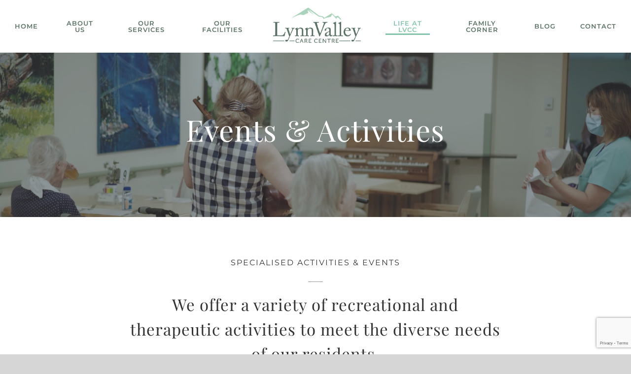

--- FILE ---
content_type: text/html; charset=UTF-8
request_url: https://lynnvalleycare.com/events/
body_size: 25696
content:
<!DOCTYPE html>
<html class="avada-html-layout-wide avada-html-header-position-top avada-is-100-percent-template" lang="en-US" prefix="og: http://ogp.me/ns# fb: http://ogp.me/ns/fb#">
<head>
	<meta http-equiv="X-UA-Compatible" content="IE=edge" />
	<meta http-equiv="Content-Type" content="text/html; charset=utf-8"/>
	<meta name="viewport" content="width=device-width, initial-scale=1" />
	<meta name='robots' content='index, follow, max-image-preview:large, max-snippet:-1, max-video-preview:-1' />
	<style>img:is([sizes="auto" i], [sizes^="auto," i]) { contain-intrinsic-size: 3000px 1500px }</style>
	
	<!-- This site is optimized with the Yoast SEO plugin v24.2 - https://yoast.com/wordpress/plugins/seo/ -->
	<title>Events &amp; Activities - Lynn Valley Care Centre</title>
	<link rel="canonical" href="https://lynnvalleycare.com/events/" />
	<meta property="og:locale" content="en_US" />
	<meta property="og:type" content="article" />
	<meta property="og:title" content="Events &amp; Activities - Lynn Valley Care Centre" />
	<meta property="og:url" content="https://lynnvalleycare.com/events/" />
	<meta property="og:site_name" content="Lynn Valley Care Centre" />
	<meta property="article:publisher" content="https://www.facebook.com/LynnValleyCareCentre" />
	<meta property="article:modified_time" content="2025-05-27T18:06:38+00:00" />
	<meta property="og:image" content="https://lynnvalleycare.com/wp-content/uploads/2022/05/Fitness-Photo-3-min-e1653424071663.png" />
	<meta property="og:image:width" content="885" />
	<meta property="og:image:height" content="498" />
	<meta property="og:image:type" content="image/png" />
	<meta name="twitter:card" content="summary_large_image" />
	<meta name="twitter:label1" content="Est. reading time" />
	<meta name="twitter:data1" content="10 minutes" />
	<script type="application/ld+json" class="yoast-schema-graph">{"@context":"https://schema.org","@graph":[{"@type":"WebPage","@id":"https://lynnvalleycare.com/events/","url":"https://lynnvalleycare.com/events/","name":"Events & Activities - Lynn Valley Care Centre","isPartOf":{"@id":"https://lynnvalleycare.com/#website"},"primaryImageOfPage":{"@id":"https://lynnvalleycare.com/events/#primaryimage"},"image":{"@id":"https://lynnvalleycare.com/events/#primaryimage"},"thumbnailUrl":"https://lynnvalleycare.com/wp-content/uploads/2022/05/Fitness-Photo-3-min-e1653424071663.png","datePublished":"2021-02-19T19:30:53+00:00","dateModified":"2025-05-27T18:06:38+00:00","breadcrumb":{"@id":"https://lynnvalleycare.com/events/#breadcrumb"},"inLanguage":"en-US","potentialAction":[{"@type":"ReadAction","target":["https://lynnvalleycare.com/events/"]}]},{"@type":"ImageObject","inLanguage":"en-US","@id":"https://lynnvalleycare.com/events/#primaryimage","url":"https://lynnvalleycare.com/wp-content/uploads/2022/05/Fitness-Photo-3-min-e1653424071663.png","contentUrl":"https://lynnvalleycare.com/wp-content/uploads/2022/05/Fitness-Photo-3-min-e1653424071663.png","width":885,"height":498,"caption":"Nurse helps elderly people exercise at care lynn valley care centre"},{"@type":"BreadcrumbList","@id":"https://lynnvalleycare.com/events/#breadcrumb","itemListElement":[{"@type":"ListItem","position":1,"name":"Home","item":"https://lynnvalleycare.com/"},{"@type":"ListItem","position":2,"name":"Events &#038; Activities"}]},{"@type":"WebSite","@id":"https://lynnvalleycare.com/#website","url":"https://lynnvalleycare.com/","name":"Lynn Valley Care Centre","description":"A Community Of Kindness","publisher":{"@id":"https://lynnvalleycare.com/#organization"},"potentialAction":[{"@type":"SearchAction","target":{"@type":"EntryPoint","urlTemplate":"https://lynnvalleycare.com/?s={search_term_string}"},"query-input":{"@type":"PropertyValueSpecification","valueRequired":true,"valueName":"search_term_string"}}],"inLanguage":"en-US"},{"@type":"Organization","@id":"https://lynnvalleycare.com/#organization","name":"Lynn Valley Care Centre","url":"https://lynnvalleycare.com/","logo":{"@type":"ImageObject","inLanguage":"en-US","@id":"https://lynnvalleycare.com/#/schema/logo/image/","url":"https://lynnvalleycare.com/wp-content/uploads/2024/04/logo.png","contentUrl":"https://lynnvalleycare.com/wp-content/uploads/2024/04/logo.png","width":577,"height":236,"caption":"Lynn Valley Care Centre"},"image":{"@id":"https://lynnvalleycare.com/#/schema/logo/image/"},"sameAs":["https://www.facebook.com/LynnValleyCareCentre","https://www.instagram.com/lynnvalleycare/"]}]}</script>
	<!-- / Yoast SEO plugin. -->


<link rel="alternate" type="application/rss+xml" title="Lynn Valley Care Centre &raquo; Feed" href="https://lynnvalleycare.com/feed/" />
<link rel="alternate" type="application/rss+xml" title="Lynn Valley Care Centre &raquo; Comments Feed" href="https://lynnvalleycare.com/comments/feed/" />
		
		
		
				
		<meta property="og:title" content="Events &amp; Activities"/>
		<meta property="og:type" content="article"/>
		<meta property="og:url" content="https://lynnvalleycare.com/events/"/>
		<meta property="og:site_name" content="Lynn Valley Care Centre"/>
		<meta property="og:description" content="SPECIALISED ACTIVITIES &amp; EVENTS  We offer a variety of recreational and therapeutic activities to meet the diverse needs of our residents.     

FITNESS PROGRAMS

Our staff work hard to help maximize residents’ physical and mental independence. We hold regular chair exercise classes throughout the facility, working on"/>

									<meta property="og:image" content="https://lynnvalleycare.com/wp-content/uploads/2021/02/LV-Website-Logo.png"/>
									<!-- This site uses the Google Analytics by MonsterInsights plugin v9.6.1 - Using Analytics tracking - https://www.monsterinsights.com/ -->
							<script src="//www.googletagmanager.com/gtag/js?id=G-D3KMCN5WEB"  data-cfasync="false" data-wpfc-render="false" type="text/javascript" async></script>
			<script data-cfasync="false" data-wpfc-render="false" type="text/javascript">
				var mi_version = '9.6.1';
				var mi_track_user = true;
				var mi_no_track_reason = '';
								var MonsterInsightsDefaultLocations = {"page_location":"https:\/\/lynnvalleycare.com\/events\/"};
								if ( typeof MonsterInsightsPrivacyGuardFilter === 'function' ) {
					var MonsterInsightsLocations = (typeof MonsterInsightsExcludeQuery === 'object') ? MonsterInsightsPrivacyGuardFilter( MonsterInsightsExcludeQuery ) : MonsterInsightsPrivacyGuardFilter( MonsterInsightsDefaultLocations );
				} else {
					var MonsterInsightsLocations = (typeof MonsterInsightsExcludeQuery === 'object') ? MonsterInsightsExcludeQuery : MonsterInsightsDefaultLocations;
				}

								var disableStrs = [
										'ga-disable-G-D3KMCN5WEB',
									];

				/* Function to detect opted out users */
				function __gtagTrackerIsOptedOut() {
					for (var index = 0; index < disableStrs.length; index++) {
						if (document.cookie.indexOf(disableStrs[index] + '=true') > -1) {
							return true;
						}
					}

					return false;
				}

				/* Disable tracking if the opt-out cookie exists. */
				if (__gtagTrackerIsOptedOut()) {
					for (var index = 0; index < disableStrs.length; index++) {
						window[disableStrs[index]] = true;
					}
				}

				/* Opt-out function */
				function __gtagTrackerOptout() {
					for (var index = 0; index < disableStrs.length; index++) {
						document.cookie = disableStrs[index] + '=true; expires=Thu, 31 Dec 2099 23:59:59 UTC; path=/';
						window[disableStrs[index]] = true;
					}
				}

				if ('undefined' === typeof gaOptout) {
					function gaOptout() {
						__gtagTrackerOptout();
					}
				}
								window.dataLayer = window.dataLayer || [];

				window.MonsterInsightsDualTracker = {
					helpers: {},
					trackers: {},
				};
				if (mi_track_user) {
					function __gtagDataLayer() {
						dataLayer.push(arguments);
					}

					function __gtagTracker(type, name, parameters) {
						if (!parameters) {
							parameters = {};
						}

						if (parameters.send_to) {
							__gtagDataLayer.apply(null, arguments);
							return;
						}

						if (type === 'event') {
														parameters.send_to = monsterinsights_frontend.v4_id;
							var hookName = name;
							if (typeof parameters['event_category'] !== 'undefined') {
								hookName = parameters['event_category'] + ':' + name;
							}

							if (typeof MonsterInsightsDualTracker.trackers[hookName] !== 'undefined') {
								MonsterInsightsDualTracker.trackers[hookName](parameters);
							} else {
								__gtagDataLayer('event', name, parameters);
							}
							
						} else {
							__gtagDataLayer.apply(null, arguments);
						}
					}

					__gtagTracker('js', new Date());
					__gtagTracker('set', {
						'developer_id.dZGIzZG': true,
											});
					if ( MonsterInsightsLocations.page_location ) {
						__gtagTracker('set', MonsterInsightsLocations);
					}
										__gtagTracker('config', 'G-D3KMCN5WEB', {"forceSSL":"true","link_attribution":"true"} );
															window.gtag = __gtagTracker;										(function () {
						/* https://developers.google.com/analytics/devguides/collection/analyticsjs/ */
						/* ga and __gaTracker compatibility shim. */
						var noopfn = function () {
							return null;
						};
						var newtracker = function () {
							return new Tracker();
						};
						var Tracker = function () {
							return null;
						};
						var p = Tracker.prototype;
						p.get = noopfn;
						p.set = noopfn;
						p.send = function () {
							var args = Array.prototype.slice.call(arguments);
							args.unshift('send');
							__gaTracker.apply(null, args);
						};
						var __gaTracker = function () {
							var len = arguments.length;
							if (len === 0) {
								return;
							}
							var f = arguments[len - 1];
							if (typeof f !== 'object' || f === null || typeof f.hitCallback !== 'function') {
								if ('send' === arguments[0]) {
									var hitConverted, hitObject = false, action;
									if ('event' === arguments[1]) {
										if ('undefined' !== typeof arguments[3]) {
											hitObject = {
												'eventAction': arguments[3],
												'eventCategory': arguments[2],
												'eventLabel': arguments[4],
												'value': arguments[5] ? arguments[5] : 1,
											}
										}
									}
									if ('pageview' === arguments[1]) {
										if ('undefined' !== typeof arguments[2]) {
											hitObject = {
												'eventAction': 'page_view',
												'page_path': arguments[2],
											}
										}
									}
									if (typeof arguments[2] === 'object') {
										hitObject = arguments[2];
									}
									if (typeof arguments[5] === 'object') {
										Object.assign(hitObject, arguments[5]);
									}
									if ('undefined' !== typeof arguments[1].hitType) {
										hitObject = arguments[1];
										if ('pageview' === hitObject.hitType) {
											hitObject.eventAction = 'page_view';
										}
									}
									if (hitObject) {
										action = 'timing' === arguments[1].hitType ? 'timing_complete' : hitObject.eventAction;
										hitConverted = mapArgs(hitObject);
										__gtagTracker('event', action, hitConverted);
									}
								}
								return;
							}

							function mapArgs(args) {
								var arg, hit = {};
								var gaMap = {
									'eventCategory': 'event_category',
									'eventAction': 'event_action',
									'eventLabel': 'event_label',
									'eventValue': 'event_value',
									'nonInteraction': 'non_interaction',
									'timingCategory': 'event_category',
									'timingVar': 'name',
									'timingValue': 'value',
									'timingLabel': 'event_label',
									'page': 'page_path',
									'location': 'page_location',
									'title': 'page_title',
									'referrer' : 'page_referrer',
								};
								for (arg in args) {
																		if (!(!args.hasOwnProperty(arg) || !gaMap.hasOwnProperty(arg))) {
										hit[gaMap[arg]] = args[arg];
									} else {
										hit[arg] = args[arg];
									}
								}
								return hit;
							}

							try {
								f.hitCallback();
							} catch (ex) {
							}
						};
						__gaTracker.create = newtracker;
						__gaTracker.getByName = newtracker;
						__gaTracker.getAll = function () {
							return [];
						};
						__gaTracker.remove = noopfn;
						__gaTracker.loaded = true;
						window['__gaTracker'] = __gaTracker;
					})();
									} else {
										console.log("");
					(function () {
						function __gtagTracker() {
							return null;
						}

						window['__gtagTracker'] = __gtagTracker;
						window['gtag'] = __gtagTracker;
					})();
									}
			</script>
				<!-- / Google Analytics by MonsterInsights -->
		<script type="text/javascript">
/* <![CDATA[ */
window._wpemojiSettings = {"baseUrl":"https:\/\/s.w.org\/images\/core\/emoji\/15.0.3\/72x72\/","ext":".png","svgUrl":"https:\/\/s.w.org\/images\/core\/emoji\/15.0.3\/svg\/","svgExt":".svg","source":{"concatemoji":"https:\/\/lynnvalleycare.com\/wp-includes\/js\/wp-emoji-release.min.js?ver=6.7.4"}};
/*! This file is auto-generated */
!function(i,n){var o,s,e;function c(e){try{var t={supportTests:e,timestamp:(new Date).valueOf()};sessionStorage.setItem(o,JSON.stringify(t))}catch(e){}}function p(e,t,n){e.clearRect(0,0,e.canvas.width,e.canvas.height),e.fillText(t,0,0);var t=new Uint32Array(e.getImageData(0,0,e.canvas.width,e.canvas.height).data),r=(e.clearRect(0,0,e.canvas.width,e.canvas.height),e.fillText(n,0,0),new Uint32Array(e.getImageData(0,0,e.canvas.width,e.canvas.height).data));return t.every(function(e,t){return e===r[t]})}function u(e,t,n){switch(t){case"flag":return n(e,"\ud83c\udff3\ufe0f\u200d\u26a7\ufe0f","\ud83c\udff3\ufe0f\u200b\u26a7\ufe0f")?!1:!n(e,"\ud83c\uddfa\ud83c\uddf3","\ud83c\uddfa\u200b\ud83c\uddf3")&&!n(e,"\ud83c\udff4\udb40\udc67\udb40\udc62\udb40\udc65\udb40\udc6e\udb40\udc67\udb40\udc7f","\ud83c\udff4\u200b\udb40\udc67\u200b\udb40\udc62\u200b\udb40\udc65\u200b\udb40\udc6e\u200b\udb40\udc67\u200b\udb40\udc7f");case"emoji":return!n(e,"\ud83d\udc26\u200d\u2b1b","\ud83d\udc26\u200b\u2b1b")}return!1}function f(e,t,n){var r="undefined"!=typeof WorkerGlobalScope&&self instanceof WorkerGlobalScope?new OffscreenCanvas(300,150):i.createElement("canvas"),a=r.getContext("2d",{willReadFrequently:!0}),o=(a.textBaseline="top",a.font="600 32px Arial",{});return e.forEach(function(e){o[e]=t(a,e,n)}),o}function t(e){var t=i.createElement("script");t.src=e,t.defer=!0,i.head.appendChild(t)}"undefined"!=typeof Promise&&(o="wpEmojiSettingsSupports",s=["flag","emoji"],n.supports={everything:!0,everythingExceptFlag:!0},e=new Promise(function(e){i.addEventListener("DOMContentLoaded",e,{once:!0})}),new Promise(function(t){var n=function(){try{var e=JSON.parse(sessionStorage.getItem(o));if("object"==typeof e&&"number"==typeof e.timestamp&&(new Date).valueOf()<e.timestamp+604800&&"object"==typeof e.supportTests)return e.supportTests}catch(e){}return null}();if(!n){if("undefined"!=typeof Worker&&"undefined"!=typeof OffscreenCanvas&&"undefined"!=typeof URL&&URL.createObjectURL&&"undefined"!=typeof Blob)try{var e="postMessage("+f.toString()+"("+[JSON.stringify(s),u.toString(),p.toString()].join(",")+"));",r=new Blob([e],{type:"text/javascript"}),a=new Worker(URL.createObjectURL(r),{name:"wpTestEmojiSupports"});return void(a.onmessage=function(e){c(n=e.data),a.terminate(),t(n)})}catch(e){}c(n=f(s,u,p))}t(n)}).then(function(e){for(var t in e)n.supports[t]=e[t],n.supports.everything=n.supports.everything&&n.supports[t],"flag"!==t&&(n.supports.everythingExceptFlag=n.supports.everythingExceptFlag&&n.supports[t]);n.supports.everythingExceptFlag=n.supports.everythingExceptFlag&&!n.supports.flag,n.DOMReady=!1,n.readyCallback=function(){n.DOMReady=!0}}).then(function(){return e}).then(function(){var e;n.supports.everything||(n.readyCallback(),(e=n.source||{}).concatemoji?t(e.concatemoji):e.wpemoji&&e.twemoji&&(t(e.twemoji),t(e.wpemoji)))}))}((window,document),window._wpemojiSettings);
/* ]]> */
</script>
<style id='wp-emoji-styles-inline-css' type='text/css'>

	img.wp-smiley, img.emoji {
		display: inline !important;
		border: none !important;
		box-shadow: none !important;
		height: 1em !important;
		width: 1em !important;
		margin: 0 0.07em !important;
		vertical-align: -0.1em !important;
		background: none !important;
		padding: 0 !important;
	}
</style>
<style id='classic-theme-styles-inline-css' type='text/css'>
/*! This file is auto-generated */
.wp-block-button__link{color:#fff;background-color:#32373c;border-radius:9999px;box-shadow:none;text-decoration:none;padding:calc(.667em + 2px) calc(1.333em + 2px);font-size:1.125em}.wp-block-file__button{background:#32373c;color:#fff;text-decoration:none}
</style>
<style id='global-styles-inline-css' type='text/css'>
:root{--wp--preset--aspect-ratio--square: 1;--wp--preset--aspect-ratio--4-3: 4/3;--wp--preset--aspect-ratio--3-4: 3/4;--wp--preset--aspect-ratio--3-2: 3/2;--wp--preset--aspect-ratio--2-3: 2/3;--wp--preset--aspect-ratio--16-9: 16/9;--wp--preset--aspect-ratio--9-16: 9/16;--wp--preset--color--black: #000000;--wp--preset--color--cyan-bluish-gray: #abb8c3;--wp--preset--color--white: #ffffff;--wp--preset--color--pale-pink: #f78da7;--wp--preset--color--vivid-red: #cf2e2e;--wp--preset--color--luminous-vivid-orange: #ff6900;--wp--preset--color--luminous-vivid-amber: #fcb900;--wp--preset--color--light-green-cyan: #7bdcb5;--wp--preset--color--vivid-green-cyan: #00d084;--wp--preset--color--pale-cyan-blue: #8ed1fc;--wp--preset--color--vivid-cyan-blue: #0693e3;--wp--preset--color--vivid-purple: #9b51e0;--wp--preset--gradient--vivid-cyan-blue-to-vivid-purple: linear-gradient(135deg,rgba(6,147,227,1) 0%,rgb(155,81,224) 100%);--wp--preset--gradient--light-green-cyan-to-vivid-green-cyan: linear-gradient(135deg,rgb(122,220,180) 0%,rgb(0,208,130) 100%);--wp--preset--gradient--luminous-vivid-amber-to-luminous-vivid-orange: linear-gradient(135deg,rgba(252,185,0,1) 0%,rgba(255,105,0,1) 100%);--wp--preset--gradient--luminous-vivid-orange-to-vivid-red: linear-gradient(135deg,rgba(255,105,0,1) 0%,rgb(207,46,46) 100%);--wp--preset--gradient--very-light-gray-to-cyan-bluish-gray: linear-gradient(135deg,rgb(238,238,238) 0%,rgb(169,184,195) 100%);--wp--preset--gradient--cool-to-warm-spectrum: linear-gradient(135deg,rgb(74,234,220) 0%,rgb(151,120,209) 20%,rgb(207,42,186) 40%,rgb(238,44,130) 60%,rgb(251,105,98) 80%,rgb(254,248,76) 100%);--wp--preset--gradient--blush-light-purple: linear-gradient(135deg,rgb(255,206,236) 0%,rgb(152,150,240) 100%);--wp--preset--gradient--blush-bordeaux: linear-gradient(135deg,rgb(254,205,165) 0%,rgb(254,45,45) 50%,rgb(107,0,62) 100%);--wp--preset--gradient--luminous-dusk: linear-gradient(135deg,rgb(255,203,112) 0%,rgb(199,81,192) 50%,rgb(65,88,208) 100%);--wp--preset--gradient--pale-ocean: linear-gradient(135deg,rgb(255,245,203) 0%,rgb(182,227,212) 50%,rgb(51,167,181) 100%);--wp--preset--gradient--electric-grass: linear-gradient(135deg,rgb(202,248,128) 0%,rgb(113,206,126) 100%);--wp--preset--gradient--midnight: linear-gradient(135deg,rgb(2,3,129) 0%,rgb(40,116,252) 100%);--wp--preset--font-size--small: 11.25px;--wp--preset--font-size--medium: 20px;--wp--preset--font-size--large: 22.5px;--wp--preset--font-size--x-large: 42px;--wp--preset--font-size--normal: 15px;--wp--preset--font-size--xlarge: 30px;--wp--preset--font-size--huge: 45px;--wp--preset--spacing--20: 0.44rem;--wp--preset--spacing--30: 0.67rem;--wp--preset--spacing--40: 1rem;--wp--preset--spacing--50: 1.5rem;--wp--preset--spacing--60: 2.25rem;--wp--preset--spacing--70: 3.38rem;--wp--preset--spacing--80: 5.06rem;--wp--preset--shadow--natural: 6px 6px 9px rgba(0, 0, 0, 0.2);--wp--preset--shadow--deep: 12px 12px 50px rgba(0, 0, 0, 0.4);--wp--preset--shadow--sharp: 6px 6px 0px rgba(0, 0, 0, 0.2);--wp--preset--shadow--outlined: 6px 6px 0px -3px rgba(255, 255, 255, 1), 6px 6px rgba(0, 0, 0, 1);--wp--preset--shadow--crisp: 6px 6px 0px rgba(0, 0, 0, 1);}:where(.is-layout-flex){gap: 0.5em;}:where(.is-layout-grid){gap: 0.5em;}body .is-layout-flex{display: flex;}.is-layout-flex{flex-wrap: wrap;align-items: center;}.is-layout-flex > :is(*, div){margin: 0;}body .is-layout-grid{display: grid;}.is-layout-grid > :is(*, div){margin: 0;}:where(.wp-block-columns.is-layout-flex){gap: 2em;}:where(.wp-block-columns.is-layout-grid){gap: 2em;}:where(.wp-block-post-template.is-layout-flex){gap: 1.25em;}:where(.wp-block-post-template.is-layout-grid){gap: 1.25em;}.has-black-color{color: var(--wp--preset--color--black) !important;}.has-cyan-bluish-gray-color{color: var(--wp--preset--color--cyan-bluish-gray) !important;}.has-white-color{color: var(--wp--preset--color--white) !important;}.has-pale-pink-color{color: var(--wp--preset--color--pale-pink) !important;}.has-vivid-red-color{color: var(--wp--preset--color--vivid-red) !important;}.has-luminous-vivid-orange-color{color: var(--wp--preset--color--luminous-vivid-orange) !important;}.has-luminous-vivid-amber-color{color: var(--wp--preset--color--luminous-vivid-amber) !important;}.has-light-green-cyan-color{color: var(--wp--preset--color--light-green-cyan) !important;}.has-vivid-green-cyan-color{color: var(--wp--preset--color--vivid-green-cyan) !important;}.has-pale-cyan-blue-color{color: var(--wp--preset--color--pale-cyan-blue) !important;}.has-vivid-cyan-blue-color{color: var(--wp--preset--color--vivid-cyan-blue) !important;}.has-vivid-purple-color{color: var(--wp--preset--color--vivid-purple) !important;}.has-black-background-color{background-color: var(--wp--preset--color--black) !important;}.has-cyan-bluish-gray-background-color{background-color: var(--wp--preset--color--cyan-bluish-gray) !important;}.has-white-background-color{background-color: var(--wp--preset--color--white) !important;}.has-pale-pink-background-color{background-color: var(--wp--preset--color--pale-pink) !important;}.has-vivid-red-background-color{background-color: var(--wp--preset--color--vivid-red) !important;}.has-luminous-vivid-orange-background-color{background-color: var(--wp--preset--color--luminous-vivid-orange) !important;}.has-luminous-vivid-amber-background-color{background-color: var(--wp--preset--color--luminous-vivid-amber) !important;}.has-light-green-cyan-background-color{background-color: var(--wp--preset--color--light-green-cyan) !important;}.has-vivid-green-cyan-background-color{background-color: var(--wp--preset--color--vivid-green-cyan) !important;}.has-pale-cyan-blue-background-color{background-color: var(--wp--preset--color--pale-cyan-blue) !important;}.has-vivid-cyan-blue-background-color{background-color: var(--wp--preset--color--vivid-cyan-blue) !important;}.has-vivid-purple-background-color{background-color: var(--wp--preset--color--vivid-purple) !important;}.has-black-border-color{border-color: var(--wp--preset--color--black) !important;}.has-cyan-bluish-gray-border-color{border-color: var(--wp--preset--color--cyan-bluish-gray) !important;}.has-white-border-color{border-color: var(--wp--preset--color--white) !important;}.has-pale-pink-border-color{border-color: var(--wp--preset--color--pale-pink) !important;}.has-vivid-red-border-color{border-color: var(--wp--preset--color--vivid-red) !important;}.has-luminous-vivid-orange-border-color{border-color: var(--wp--preset--color--luminous-vivid-orange) !important;}.has-luminous-vivid-amber-border-color{border-color: var(--wp--preset--color--luminous-vivid-amber) !important;}.has-light-green-cyan-border-color{border-color: var(--wp--preset--color--light-green-cyan) !important;}.has-vivid-green-cyan-border-color{border-color: var(--wp--preset--color--vivid-green-cyan) !important;}.has-pale-cyan-blue-border-color{border-color: var(--wp--preset--color--pale-cyan-blue) !important;}.has-vivid-cyan-blue-border-color{border-color: var(--wp--preset--color--vivid-cyan-blue) !important;}.has-vivid-purple-border-color{border-color: var(--wp--preset--color--vivid-purple) !important;}.has-vivid-cyan-blue-to-vivid-purple-gradient-background{background: var(--wp--preset--gradient--vivid-cyan-blue-to-vivid-purple) !important;}.has-light-green-cyan-to-vivid-green-cyan-gradient-background{background: var(--wp--preset--gradient--light-green-cyan-to-vivid-green-cyan) !important;}.has-luminous-vivid-amber-to-luminous-vivid-orange-gradient-background{background: var(--wp--preset--gradient--luminous-vivid-amber-to-luminous-vivid-orange) !important;}.has-luminous-vivid-orange-to-vivid-red-gradient-background{background: var(--wp--preset--gradient--luminous-vivid-orange-to-vivid-red) !important;}.has-very-light-gray-to-cyan-bluish-gray-gradient-background{background: var(--wp--preset--gradient--very-light-gray-to-cyan-bluish-gray) !important;}.has-cool-to-warm-spectrum-gradient-background{background: var(--wp--preset--gradient--cool-to-warm-spectrum) !important;}.has-blush-light-purple-gradient-background{background: var(--wp--preset--gradient--blush-light-purple) !important;}.has-blush-bordeaux-gradient-background{background: var(--wp--preset--gradient--blush-bordeaux) !important;}.has-luminous-dusk-gradient-background{background: var(--wp--preset--gradient--luminous-dusk) !important;}.has-pale-ocean-gradient-background{background: var(--wp--preset--gradient--pale-ocean) !important;}.has-electric-grass-gradient-background{background: var(--wp--preset--gradient--electric-grass) !important;}.has-midnight-gradient-background{background: var(--wp--preset--gradient--midnight) !important;}.has-small-font-size{font-size: var(--wp--preset--font-size--small) !important;}.has-medium-font-size{font-size: var(--wp--preset--font-size--medium) !important;}.has-large-font-size{font-size: var(--wp--preset--font-size--large) !important;}.has-x-large-font-size{font-size: var(--wp--preset--font-size--x-large) !important;}
:where(.wp-block-post-template.is-layout-flex){gap: 1.25em;}:where(.wp-block-post-template.is-layout-grid){gap: 1.25em;}
:where(.wp-block-columns.is-layout-flex){gap: 2em;}:where(.wp-block-columns.is-layout-grid){gap: 2em;}
:root :where(.wp-block-pullquote){font-size: 1.5em;line-height: 1.6;}
</style>
<link rel='stylesheet' id='dflip-style-css' href='https://lynnvalleycare.com/wp-content/plugins/3d-flipbook-dflip-lite/assets/css/dflip.min.css?ver=2.3.57' type='text/css' media='all' />
<link rel='stylesheet' id='fusion-dynamic-css-css' href='https://lynnvalleycare.com/wp-content/uploads/fusion-styles/5002a584b167f4b4bb5e5b2d0e62b156.min.css?ver=3.7.1' type='text/css' media='all' />
<link rel='stylesheet' id='avada-max-1c-css' href='https://lynnvalleycare.com/wp-content/themes/Avada/assets/css/media/max-1c.min.css?ver=7.7.1' type='text/css' media='only screen and (max-width: 644px)' />
<link rel='stylesheet' id='avada-max-2c-css' href='https://lynnvalleycare.com/wp-content/themes/Avada/assets/css/media/max-2c.min.css?ver=7.7.1' type='text/css' media='only screen and (max-width: 735px)' />
<link rel='stylesheet' id='avada-min-2c-max-3c-css' href='https://lynnvalleycare.com/wp-content/themes/Avada/assets/css/media/min-2c-max-3c.min.css?ver=7.7.1' type='text/css' media='only screen and (min-width: 735px) and (max-width: 826px)' />
<link rel='stylesheet' id='avada-min-3c-max-4c-css' href='https://lynnvalleycare.com/wp-content/themes/Avada/assets/css/media/min-3c-max-4c.min.css?ver=7.7.1' type='text/css' media='only screen and (min-width: 826px) and (max-width: 917px)' />
<link rel='stylesheet' id='avada-min-4c-max-5c-css' href='https://lynnvalleycare.com/wp-content/themes/Avada/assets/css/media/min-4c-max-5c.min.css?ver=7.7.1' type='text/css' media='only screen and (min-width: 917px) and (max-width: 1008px)' />
<link rel='stylesheet' id='avada-min-5c-max-6c-css' href='https://lynnvalleycare.com/wp-content/themes/Avada/assets/css/media/min-5c-max-6c.min.css?ver=7.7.1' type='text/css' media='only screen and (min-width: 1008px) and (max-width: 1099px)' />
<link rel='stylesheet' id='avada-min-shbp-css' href='https://lynnvalleycare.com/wp-content/themes/Avada/assets/css/media/min-shbp.min.css?ver=7.7.1' type='text/css' media='only screen and (min-width: 1151px)' />
<link rel='stylesheet' id='avada-min-shbp-header-legacy-css' href='https://lynnvalleycare.com/wp-content/themes/Avada/assets/css/media/min-shbp-header-legacy.min.css?ver=7.7.1' type='text/css' media='only screen and (min-width: 1151px)' />
<link rel='stylesheet' id='avada-max-shbp-css' href='https://lynnvalleycare.com/wp-content/themes/Avada/assets/css/media/max-shbp.min.css?ver=7.7.1' type='text/css' media='only screen and (max-width: 1150px)' />
<link rel='stylesheet' id='avada-max-shbp-header-legacy-css' href='https://lynnvalleycare.com/wp-content/themes/Avada/assets/css/media/max-shbp-header-legacy.min.css?ver=7.7.1' type='text/css' media='only screen and (max-width: 1150px)' />
<link rel='stylesheet' id='avada-max-sh-shbp-css' href='https://lynnvalleycare.com/wp-content/themes/Avada/assets/css/media/max-sh-shbp.min.css?ver=7.7.1' type='text/css' media='only screen and (max-width: 1150px)' />
<link rel='stylesheet' id='avada-max-sh-shbp-header-legacy-css' href='https://lynnvalleycare.com/wp-content/themes/Avada/assets/css/media/max-sh-shbp-header-legacy.min.css?ver=7.7.1' type='text/css' media='only screen and (max-width: 1150px)' />
<link rel='stylesheet' id='avada-min-768-max-1024-p-css' href='https://lynnvalleycare.com/wp-content/themes/Avada/assets/css/media/min-768-max-1024-p.min.css?ver=7.7.1' type='text/css' media='only screen and (min-device-width: 768px) and (max-device-width: 1024px) and (orientation: portrait)' />
<link rel='stylesheet' id='avada-min-768-max-1024-p-header-legacy-css' href='https://lynnvalleycare.com/wp-content/themes/Avada/assets/css/media/min-768-max-1024-p-header-legacy.min.css?ver=7.7.1' type='text/css' media='only screen and (min-device-width: 768px) and (max-device-width: 1024px) and (orientation: portrait)' />
<link rel='stylesheet' id='avada-min-768-max-1024-l-css' href='https://lynnvalleycare.com/wp-content/themes/Avada/assets/css/media/min-768-max-1024-l.min.css?ver=7.7.1' type='text/css' media='only screen and (min-device-width: 768px) and (max-device-width: 1024px) and (orientation: landscape)' />
<link rel='stylesheet' id='avada-min-768-max-1024-l-header-legacy-css' href='https://lynnvalleycare.com/wp-content/themes/Avada/assets/css/media/min-768-max-1024-l-header-legacy.min.css?ver=7.7.1' type='text/css' media='only screen and (min-device-width: 768px) and (max-device-width: 1024px) and (orientation: landscape)' />
<link rel='stylesheet' id='avada-max-sh-cbp-css' href='https://lynnvalleycare.com/wp-content/themes/Avada/assets/css/media/max-sh-cbp.min.css?ver=7.7.1' type='text/css' media='only screen and (max-width: 800px)' />
<link rel='stylesheet' id='avada-max-sh-sbp-css' href='https://lynnvalleycare.com/wp-content/themes/Avada/assets/css/media/max-sh-sbp.min.css?ver=7.7.1' type='text/css' media='only screen and (max-width: 800px)' />
<link rel='stylesheet' id='avada-max-sh-640-css' href='https://lynnvalleycare.com/wp-content/themes/Avada/assets/css/media/max-sh-640.min.css?ver=7.7.1' type='text/css' media='only screen and (max-width: 640px)' />
<link rel='stylesheet' id='avada-max-shbp-18-css' href='https://lynnvalleycare.com/wp-content/themes/Avada/assets/css/media/max-shbp-18.min.css?ver=7.7.1' type='text/css' media='only screen and (max-width: 1132px)' />
<link rel='stylesheet' id='avada-max-shbp-32-css' href='https://lynnvalleycare.com/wp-content/themes/Avada/assets/css/media/max-shbp-32.min.css?ver=7.7.1' type='text/css' media='only screen and (max-width: 1118px)' />
<link rel='stylesheet' id='avada-min-sh-cbp-css' href='https://lynnvalleycare.com/wp-content/themes/Avada/assets/css/media/min-sh-cbp.min.css?ver=7.7.1' type='text/css' media='only screen and (min-width: 800px)' />
<link rel='stylesheet' id='avada-max-640-css' href='https://lynnvalleycare.com/wp-content/themes/Avada/assets/css/media/max-640.min.css?ver=7.7.1' type='text/css' media='only screen and (max-device-width: 640px)' />
<link rel='stylesheet' id='avada-max-main-css' href='https://lynnvalleycare.com/wp-content/themes/Avada/assets/css/media/max-main.min.css?ver=7.7.1' type='text/css' media='only screen and (max-width: 1099px)' />
<link rel='stylesheet' id='avada-max-cbp-css' href='https://lynnvalleycare.com/wp-content/themes/Avada/assets/css/media/max-cbp.min.css?ver=7.7.1' type='text/css' media='only screen and (max-width: 800px)' />
<link rel='stylesheet' id='avada-max-sh-cbp-cf7-css' href='https://lynnvalleycare.com/wp-content/themes/Avada/assets/css/media/max-sh-cbp-cf7.min.css?ver=7.7.1' type='text/css' media='only screen and (max-width: 800px)' />
<link rel='stylesheet' id='avada-max-sh-cbp-social-sharing-css' href='https://lynnvalleycare.com/wp-content/themes/Avada/assets/css/media/max-sh-cbp-social-sharing.min.css?ver=7.7.1' type='text/css' media='only screen and (max-width: 800px)' />
<link rel='stylesheet' id='fb-max-sh-cbp-css' href='https://lynnvalleycare.com/wp-content/plugins/fusion-builder/assets/css/media/max-sh-cbp.min.css?ver=3.7.1' type='text/css' media='only screen and (max-width: 800px)' />
<link rel='stylesheet' id='fb-min-768-max-1024-p-css' href='https://lynnvalleycare.com/wp-content/plugins/fusion-builder/assets/css/media/min-768-max-1024-p.min.css?ver=3.7.1' type='text/css' media='only screen and (min-device-width: 768px) and (max-device-width: 1024px) and (orientation: portrait)' />
<link rel='stylesheet' id='fb-max-640-css' href='https://lynnvalleycare.com/wp-content/plugins/fusion-builder/assets/css/media/max-640.min.css?ver=3.7.1' type='text/css' media='only screen and (max-device-width: 640px)' />
<link rel='stylesheet' id='fb-max-1c-css' href='https://lynnvalleycare.com/wp-content/plugins/fusion-builder/assets/css/media/max-1c.css?ver=3.7.1' type='text/css' media='only screen and (max-width: 644px)' />
<link rel='stylesheet' id='fb-max-2c-css' href='https://lynnvalleycare.com/wp-content/plugins/fusion-builder/assets/css/media/max-2c.css?ver=3.7.1' type='text/css' media='only screen and (max-width: 735px)' />
<link rel='stylesheet' id='fb-min-2c-max-3c-css' href='https://lynnvalleycare.com/wp-content/plugins/fusion-builder/assets/css/media/min-2c-max-3c.css?ver=3.7.1' type='text/css' media='only screen and (min-width: 735px) and (max-width: 826px)' />
<link rel='stylesheet' id='fb-min-3c-max-4c-css' href='https://lynnvalleycare.com/wp-content/plugins/fusion-builder/assets/css/media/min-3c-max-4c.css?ver=3.7.1' type='text/css' media='only screen and (min-width: 826px) and (max-width: 917px)' />
<link rel='stylesheet' id='fb-min-4c-max-5c-css' href='https://lynnvalleycare.com/wp-content/plugins/fusion-builder/assets/css/media/min-4c-max-5c.css?ver=3.7.1' type='text/css' media='only screen and (min-width: 917px) and (max-width: 1008px)' />
<link rel='stylesheet' id='fb-min-5c-max-6c-css' href='https://lynnvalleycare.com/wp-content/plugins/fusion-builder/assets/css/media/min-5c-max-6c.css?ver=3.7.1' type='text/css' media='only screen and (min-width: 1008px) and (max-width: 1099px)' />
<script type="text/javascript" src="https://lynnvalleycare.com/wp-content/plugins/google-analytics-for-wordpress/assets/js/frontend-gtag.min.js?ver=9.6.1" id="monsterinsights-frontend-script-js" async="async" data-wp-strategy="async"></script>
<script data-cfasync="false" data-wpfc-render="false" type="text/javascript" id='monsterinsights-frontend-script-js-extra'>/* <![CDATA[ */
var monsterinsights_frontend = {"js_events_tracking":"true","download_extensions":"doc,pdf,ppt,zip,xls,docx,pptx,xlsx","inbound_paths":"[{\"path\":\"\\\/go\\\/\",\"label\":\"affiliate\"},{\"path\":\"\\\/recommend\\\/\",\"label\":\"affiliate\"}]","home_url":"https:\/\/lynnvalleycare.com","hash_tracking":"false","v4_id":"G-D3KMCN5WEB"};/* ]]> */
</script>
<script type="text/javascript" src="https://lynnvalleycare.com/wp-includes/js/jquery/jquery.min.js?ver=3.7.1" id="jquery-core-js"></script>
<script type="text/javascript" src="https://lynnvalleycare.com/wp-includes/js/jquery/jquery-migrate.min.js?ver=3.4.1" id="jquery-migrate-js"></script>
<link rel="https://api.w.org/" href="https://lynnvalleycare.com/wp-json/" /><link rel="alternate" title="JSON" type="application/json" href="https://lynnvalleycare.com/wp-json/wp/v2/pages/8300" /><link rel="EditURI" type="application/rsd+xml" title="RSD" href="https://lynnvalleycare.com/xmlrpc.php?rsd" />
<meta name="generator" content="WordPress 6.7.4" />
<link rel='shortlink' href='https://lynnvalleycare.com/?p=8300' />
<link rel="alternate" title="oEmbed (JSON)" type="application/json+oembed" href="https://lynnvalleycare.com/wp-json/oembed/1.0/embed?url=https%3A%2F%2Flynnvalleycare.com%2Fevents%2F" />
<link rel="alternate" title="oEmbed (XML)" type="text/xml+oembed" href="https://lynnvalleycare.com/wp-json/oembed/1.0/embed?url=https%3A%2F%2Flynnvalleycare.com%2Fevents%2F&#038;format=xml" />
<style type="text/css" id="css-fb-visibility">@media screen and (max-width: 640px){.fusion-no-small-visibility{display:none !important;}body:not(.fusion-builder-ui-wireframe) .sm-text-align-center{text-align:center !important;}body:not(.fusion-builder-ui-wireframe) .sm-text-align-left{text-align:left !important;}body:not(.fusion-builder-ui-wireframe) .sm-text-align-right{text-align:right !important;}body:not(.fusion-builder-ui-wireframe) .sm-flex-align-center{justify-content:center !important;}body:not(.fusion-builder-ui-wireframe) .sm-flex-align-flex-start{justify-content:flex-start !important;}body:not(.fusion-builder-ui-wireframe) .sm-flex-align-flex-end{justify-content:flex-end !important;}body:not(.fusion-builder-ui-wireframe) .sm-mx-auto{margin-left:auto !important;margin-right:auto !important;}body:not(.fusion-builder-ui-wireframe) .sm-ml-auto{margin-left:auto !important;}body:not(.fusion-builder-ui-wireframe) .sm-mr-auto{margin-right:auto !important;}body:not(.fusion-builder-ui-wireframe) .fusion-absolute-position-small{position:absolute;top:auto;width:100%;}}@media screen and (min-width: 641px) and (max-width: 1024px){.fusion-no-medium-visibility{display:none !important;}body:not(.fusion-builder-ui-wireframe) .md-text-align-center{text-align:center !important;}body:not(.fusion-builder-ui-wireframe) .md-text-align-left{text-align:left !important;}body:not(.fusion-builder-ui-wireframe) .md-text-align-right{text-align:right !important;}body:not(.fusion-builder-ui-wireframe) .md-flex-align-center{justify-content:center !important;}body:not(.fusion-builder-ui-wireframe) .md-flex-align-flex-start{justify-content:flex-start !important;}body:not(.fusion-builder-ui-wireframe) .md-flex-align-flex-end{justify-content:flex-end !important;}body:not(.fusion-builder-ui-wireframe) .md-mx-auto{margin-left:auto !important;margin-right:auto !important;}body:not(.fusion-builder-ui-wireframe) .md-ml-auto{margin-left:auto !important;}body:not(.fusion-builder-ui-wireframe) .md-mr-auto{margin-right:auto !important;}body:not(.fusion-builder-ui-wireframe) .fusion-absolute-position-medium{position:absolute;top:auto;width:100%;}}@media screen and (min-width: 1025px){.fusion-no-large-visibility{display:none !important;}body:not(.fusion-builder-ui-wireframe) .lg-text-align-center{text-align:center !important;}body:not(.fusion-builder-ui-wireframe) .lg-text-align-left{text-align:left !important;}body:not(.fusion-builder-ui-wireframe) .lg-text-align-right{text-align:right !important;}body:not(.fusion-builder-ui-wireframe) .lg-flex-align-center{justify-content:center !important;}body:not(.fusion-builder-ui-wireframe) .lg-flex-align-flex-start{justify-content:flex-start !important;}body:not(.fusion-builder-ui-wireframe) .lg-flex-align-flex-end{justify-content:flex-end !important;}body:not(.fusion-builder-ui-wireframe) .lg-mx-auto{margin-left:auto !important;margin-right:auto !important;}body:not(.fusion-builder-ui-wireframe) .lg-ml-auto{margin-left:auto !important;}body:not(.fusion-builder-ui-wireframe) .lg-mr-auto{margin-right:auto !important;}body:not(.fusion-builder-ui-wireframe) .fusion-absolute-position-large{position:absolute;top:auto;width:100%;}}</style>
<!-- Meta Pixel Code -->
<script type='text/javascript'>
!function(f,b,e,v,n,t,s){if(f.fbq)return;n=f.fbq=function(){n.callMethod?
n.callMethod.apply(n,arguments):n.queue.push(arguments)};if(!f._fbq)f._fbq=n;
n.push=n;n.loaded=!0;n.version='2.0';n.queue=[];t=b.createElement(e);t.async=!0;
t.src=v;s=b.getElementsByTagName(e)[0];s.parentNode.insertBefore(t,s)}(window,
document,'script','https://connect.facebook.net/en_US/fbevents.js?v=next');
</script>
<!-- End Meta Pixel Code -->

      <script type='text/javascript'>
        var url = window.location.origin + '?ob=open-bridge';
        fbq('set', 'openbridge', '485681169758720', url);
      </script>
    <script type='text/javascript'>fbq('init', '485681169758720', {}, {
    "agent": "wordpress-6.7.4-3.0.16"
})</script><script type='text/javascript'>
    fbq('track', 'PageView', []);
  </script>
<!-- Meta Pixel Code -->
<noscript>
<img height="1" width="1" style="display:none" alt="fbpx"
src="https://www.facebook.com/tr?id=485681169758720&ev=PageView&noscript=1" />
</noscript>
<!-- End Meta Pixel Code -->
<link rel="icon" href="https://lynnvalleycare.com/wp-content/uploads/2019/09/favicon-1-66x66.png" sizes="32x32" />
<link rel="icon" href="https://lynnvalleycare.com/wp-content/uploads/2019/09/favicon-1.png" sizes="192x192" />
<link rel="apple-touch-icon" href="https://lynnvalleycare.com/wp-content/uploads/2019/09/favicon-1.png" />
<meta name="msapplication-TileImage" content="https://lynnvalleycare.com/wp-content/uploads/2019/09/favicon-1.png" />
		<style type="text/css" id="wp-custom-css">
			.video-container {
    position: relative;
    padding-bottom: 56.25%;
    padding-top: 35px;
    height: 0;
    overflow: hidden;
}

.video-container iframe {
    position: absolute;
    top:0;
    left: 0;
    width: 100%;
    height: 100%;
}

.fusion-form-form-wrapper .fusion-form-field .fusion-form-input {
	background-color: white;
}		</style>
				<script type="text/javascript">
			var doc = document.documentElement;
			doc.setAttribute( 'data-useragent', navigator.userAgent );
		</script>
		<!-- Global site tag (gtag.js) - Google Analytics -->
<script async src="https://www.googletagmanager.com/gtag/js?id=G-M6PL9XYK05"></script>
<script>
  window.dataLayer = window.dataLayer || [];
  function gtag(){dataLayer.push(arguments);}
  gtag('js', new Date());

  gtag('config', 'G-M6PL9XYK05');
</script>
	</head>
	
<script src="https://code.jquery.com/jquery-3.4.1.min.js"></script>
<script>
	$(document).ready(function(){
		if($('.post-content h2, .post-content h3').length && $('#table-of-contents').length){
			$('.post-content h2, .post-content h3').each(function(){
				let elem = $(this);
				let text = findText(elem);
				let strippedText = text.toLowerCase().replace(/\s/g, '');
				console.log(text);
				$(`<span class='title-link' id='${strippedText}'></span>`).insertBefore(elem);

				if(elem.is("h3")){
					$('.contents-table-list').append(`<ul><li><a href="#${strippedText}">${text}</a></li></ul>`);
				}else{
					$('.contents-table-list').append(`<li><a href="#${strippedText}">${text}</a></li>`);
				}
			});	
			$('#table-of-contents').addClass('show');
		}else{
			$('#table-of-contents').remove();
		}
	});

	function findText(elem){
		let text = elem.text();
		if(text.trim().length){ 
			return text; 
		}else{
			let children = elem.children();
			if(children.length > 0){
				children.each(function(){
					result = findText($(this));
					if(result){
						return false;
					}
				});
				return result;
			}else{
				return false;
			}
		}
	}	
</script>
	
<style>
	.fusion-posts-container article:nth-of-type(1){
		margin-top: 3em;
	}
	h2.entry-title{
		display: none;
	}
	#table-of-contents{
		display:none;
	}
	#table-of-contents.show{
		display:initial;
	}
	.contents-table{
		background-color: var(--social_bg_color,#f6f6f6);
		margin-bottom: 2em;
		max-height: 400px;
		overflow: auto;
	}

	.contents-table-list{
		margin-top: 0px;
	}
	
	.contents-table-list li a{
		display: -webkit-box;
		-webkit-line-clamp: 1;
		-webkit-box-orient: vertical;
		overflow: hidden;
	}

	.contents-table p{
		font-family: var(--post_title_typography-font-family);
		font-weight: 900;
		color: #000;
		margin-bottom: 0px;
	}


	.title-link{
		position: relative;
		top: -70px;
	}
	
	.contents-table ul{
		padding-left: 30px;
	}

	@media only screen and (max-width: 767px){
		.contents-table ul{
			padding-left: 20px;
		}
	}
</style>

<body class="page-template page-template-100-width page-template-100-width-php page page-id-8300 fusion-image-hovers fusion-pagination-sizing fusion-button_type-flat fusion-button_span-no fusion-button_gradient-linear avada-image-rollover-circle-yes avada-image-rollover-yes avada-image-rollover-direction-center_horiz fusion-body ltr fusion-sticky-header no-tablet-sticky-header no-mobile-sticky-header no-mobile-slidingbar avada-has-rev-slider-styles fusion-disable-outline fusion-sub-menu-fade mobile-logo-pos-center layout-wide-mode avada-has-boxed-modal-shadow-none layout-scroll-offset-full avada-has-zero-margin-offset-top fusion-top-header menu-text-align-center mobile-menu-design-modern fusion-hide-pagination-text fusion-header-layout-v7 avada-responsive avada-footer-fx-none avada-menu-highlight-style-bottombar fusion-search-form-classic fusion-main-menu-search-dropdown fusion-avatar-square avada-sticky-shrinkage avada-dropdown-styles avada-blog-layout-medium avada-blog-archive-layout-grid avada-header-shadow-no avada-menu-icon-position-left avada-has-mainmenu-dropdown-divider avada-has-header-100-width avada-has-pagetitle-100-width avada-has-pagetitle-bg-full avada-has-100-footer avada-has-titlebar-bar_and_content avada-header-border-color-full-transparent avada-has-pagination-padding avada-flyout-menu-direction-fade avada-ec-views-v1" >
		<a class="skip-link screen-reader-text" href="#content">Skip to content</a>

	<div id="boxed-wrapper">
		<div class="fusion-sides-frame"></div>
		<div id="wrapper" class="fusion-wrapper">
			<div id="home" style="position:relative;top:-1px;"></div>
			
				
			<header class="fusion-header-wrapper">
				<div class="fusion-header-v7 fusion-logo-alignment fusion-logo-center fusion-sticky-menu- fusion-sticky-logo-1 fusion-mobile-logo-  fusion-mobile-menu-design-modern">
					<div class="fusion-header-sticky-height"></div>
<div class="fusion-header" >
	<div class="fusion-row fusion-middle-logo-menu">
				<nav class="fusion-main-menu fusion-main-menu-sticky" aria-label="Main Menu"><ul id="menu-ben-lynn-valley-main-menu" class="fusion-menu fusion-middle-logo-ul"><li  id="menu-item-8219"  class="menu-item menu-item-type-post_type menu-item-object-page menu-item-home menu-item-8219"  data-item-id="8219"><a  href="https://lynnvalleycare.com/" class="fusion-top-level-link fusion-bottombar-highlight"><span class="menu-text">HOME</span></a></li><li  id="menu-item-8220"  class="menu-item menu-item-type-custom menu-item-object-custom menu-item-has-children menu-item-8220 fusion-dropdown-menu"  data-item-id="8220"><a  href="#" class="fusion-top-level-link fusion-bottombar-highlight"><span class="menu-text">ABOUT US</span></a><ul class="sub-menu"><li  id="menu-item-8210"  class="menu-item menu-item-type-post_type menu-item-object-page menu-item-8210 fusion-dropdown-submenu" ><a  href="https://lynnvalleycare.com/about-us/" class="fusion-bottombar-highlight"><span>Our Story</span></a></li><li  id="menu-item-8212"  class="menu-item menu-item-type-post_type menu-item-object-page menu-item-8212 fusion-dropdown-submenu" ><a  href="https://lynnvalleycare.com/mission-vision-values/" class="fusion-bottombar-highlight"><span>Mission, Vision &#038; Values</span></a></li><li  id="menu-item-8361"  class="menu-item menu-item-type-post_type menu-item-object-page menu-item-8361 fusion-dropdown-submenu" ><a  href="https://lynnvalleycare.com/staff/" class="fusion-bottombar-highlight"><span>Our Staff</span></a></li><li  id="menu-item-8364"  class="menu-item menu-item-type-post_type menu-item-object-page menu-item-8364 fusion-dropdown-submenu" ><a  href="https://lynnvalleycare.com/community-support-love/" class="fusion-bottombar-highlight"><span>Community Support</span></a></li><li  id="menu-item-8363"  class="menu-item menu-item-type-post_type menu-item-object-page menu-item-8363 fusion-dropdown-submenu" ><a  href="https://lynnvalleycare.com/volunteer-form/" class="fusion-bottombar-highlight"><span>Volunteer</span></a></li><li  id="menu-item-9359"  class="menu-item menu-item-type-post_type menu-item-object-page menu-item-9359 fusion-dropdown-submenu" ><a  href="https://lynnvalleycare.com/careers/" class="fusion-bottombar-highlight"><span>Join Our Team</span></a></li></ul></li><li  id="menu-item-311"  class="menu-item menu-item-type-custom menu-item-object-custom menu-item-has-children menu-item-311 fusion-dropdown-menu"  data-item-id="311"><a  href="#" class="fusion-top-level-link fusion-bottombar-highlight"><span class="menu-text">OUR SERVICES</span></a><ul class="sub-menu"><li  id="menu-item-8209"  class="menu-item menu-item-type-post_type menu-item-object-page menu-item-8209 fusion-dropdown-submenu" ><a  href="https://lynnvalleycare.com/short-term-respite-care/" class="fusion-bottombar-highlight"><span>Short Term Care</span></a></li><li  id="menu-item-8215"  class="menu-item menu-item-type-post_type menu-item-object-page menu-item-8215 fusion-dropdown-submenu" ><a  href="https://lynnvalleycare.com/long-term-residential-care/" class="fusion-bottombar-highlight"><span>Long Term Care</span></a></li></ul></li><li  id="menu-item-8221"  class="menu-item menu-item-type-custom menu-item-object-custom menu-item-has-children menu-item-8221 fusion-dropdown-menu"  data-item-id="8221"><a  href="#" class="fusion-top-level-link fusion-bottombar-highlight"><span class="menu-text">OUR FACILITIES</span></a><ul class="sub-menu"><li  id="menu-item-8213"  class="menu-item menu-item-type-post_type menu-item-object-page menu-item-8213 fusion-dropdown-submenu" ><a  href="https://lynnvalleycare.com/lynn-valley-manor/" class="fusion-bottombar-highlight"><span>Lynn Valley Manor</span></a></li><li  id="menu-item-8214"  class="menu-item menu-item-type-post_type menu-item-object-page menu-item-8214 fusion-dropdown-submenu" ><a  href="https://lynnvalleycare.com/lynn-valley-lodge/" class="fusion-bottombar-highlight"><span>Lynn Valley Lodge</span></a></li><li  id="menu-item-8216"  class="menu-item menu-item-type-post_type menu-item-object-page menu-item-8216 fusion-dropdown-submenu" ><a  href="https://lynnvalleycare.com/our-facility/" class="fusion-bottombar-highlight"><span>Facilities Gallery</span></a></li></ul></li>	<li class="fusion-middle-logo-menu-logo fusion-logo" data-margin-top="10px" data-margin-bottom="15px" data-margin-left="0px" data-margin-right="0px">
			<a class="fusion-logo-link"  href="https://lynnvalleycare.com/" >

						<!-- standard logo -->
			<img src="https://lynnvalleycare.com/wp-content/uploads/2021/02/LV-Website-Logo.png" srcset="https://lynnvalleycare.com/wp-content/uploads/2021/02/LV-Website-Logo.png 1x, https://lynnvalleycare.com/wp-content/uploads/2021/02/LV-Website-Logo-Retina-Display.png 2x" width="200" height="82" style="max-height:82px;height:auto;" alt="Lynn Valley Care Centre Logo" data-retina_logo_url="https://lynnvalleycare.com/wp-content/uploads/2021/02/LV-Website-Logo-Retina-Display.png" class="fusion-standard-logo" />

			
											<!-- sticky header logo -->
				<img src="https://lynnvalleycare.com/wp-content/uploads/2020/02/LV-logo-icon-100px.png" srcset="https://lynnvalleycare.com/wp-content/uploads/2020/02/LV-logo-icon-100px.png 1x, https://lynnvalleycare.com/wp-content/uploads/2020/02/LV-logo-icon-1.png 2x" width="101" height="26" style="max-height:26px;height:auto;" alt="Lynn Valley Care Centre Logo" data-retina_logo_url="https://lynnvalleycare.com/wp-content/uploads/2020/02/LV-logo-icon-1.png" class="fusion-sticky-logo" />
					</a>
		</li><li  id="menu-item-8306"  class="menu-item menu-item-type-custom menu-item-object-custom current-menu-ancestor current-menu-parent menu-item-has-children menu-item-8306 fusion-dropdown-menu"  data-item-id="8306"><a  href="#" class="fusion-top-level-link fusion-bottombar-highlight"><span class="menu-text">LIFE AT LVCC</span></a><ul class="sub-menu"><li  id="menu-item-8310"  class="menu-item menu-item-type-post_type menu-item-object-page current-menu-item page_item page-item-8300 current_page_item menu-item-8310 fusion-dropdown-submenu" ><a  href="https://lynnvalleycare.com/events/" class="fusion-bottombar-highlight"><span>Events &#038; Activities</span></a></li><li  id="menu-item-8309"  class="menu-item menu-item-type-post_type menu-item-object-page menu-item-8309 fusion-dropdown-submenu" ><a  href="https://lynnvalleycare.com/dining/" class="fusion-bottombar-highlight"><span>Dining &#038; Nutrition</span></a></li><li  id="menu-item-8308"  class="menu-item menu-item-type-post_type menu-item-object-page menu-item-8308 fusion-dropdown-submenu" ><a  href="https://lynnvalleycare.com/housekeeping/" class="fusion-bottombar-highlight"><span>Housekeeping</span></a></li><li  id="menu-item-8307"  class="menu-item menu-item-type-post_type menu-item-object-page menu-item-8307 fusion-dropdown-submenu" ><a  href="https://lynnvalleycare.com/nursing-care/" class="fusion-bottombar-highlight"><span>Nursing Care</span></a></li></ul></li><li  id="menu-item-8311"  class="menu-item menu-item-type-custom menu-item-object-custom menu-item-has-children menu-item-8311 fusion-dropdown-menu"  data-item-id="8311"><a  href="#" class="fusion-top-level-link fusion-bottombar-highlight"><span class="menu-text">FAMILY CORNER</span></a><ul class="sub-menu"><li  id="menu-item-8376"  class="menu-item menu-item-type-post_type menu-item-object-page menu-item-8376 fusion-dropdown-submenu" ><a  href="https://lynnvalleycare.com/newsletters/" class="fusion-bottombar-highlight"><span>Newsletters</span></a></li><li  id="menu-item-9639"  class="menu-item menu-item-type-post_type menu-item-object-page menu-item-9639 fusion-dropdown-submenu" ><a  href="https://lynnvalleycare.com/resident-handbook/" class="fusion-bottombar-highlight"><span>Resident &#038; Family Handbook</span></a></li><li  id="menu-item-8313"  class="menu-item menu-item-type-post_type menu-item-object-page menu-item-8313 fusion-dropdown-submenu" ><a  href="https://lynnvalleycare.com/faq/" class="fusion-bottombar-highlight"><span>FAQs</span></a></li><li  id="menu-item-8375"  class="menu-item menu-item-type-custom menu-item-object-custom menu-item-8375 fusion-dropdown-submenu" ><a  href="https://www.facebook.com/LynnValleyCareCentre" class="fusion-bottombar-highlight"><span>Connect on Facebook</span></a></li></ul></li><li  id="menu-item-8374"  class="menu-item menu-item-type-post_type menu-item-object-page menu-item-8374"  data-item-id="8374"><a  href="https://lynnvalleycare.com/blog/" class="fusion-top-level-link fusion-bottombar-highlight"><span class="menu-text">BLOG</span></a></li><li  id="menu-item-8217"  class="menu-item menu-item-type-post_type menu-item-object-page menu-item-8217"  data-item-id="8217"><a  href="https://lynnvalleycare.com/contact-us/" class="fusion-top-level-link fusion-bottombar-highlight"><span class="menu-text">CONTACT</span></a></li></ul></nav>	<div class="fusion-mobile-menu-icons">
							<a href="#" class="fusion-icon awb-icon-bars" aria-label="Toggle mobile menu" aria-expanded="false"></a>
		
		
		
			</div>

<nav class="fusion-mobile-nav-holder fusion-mobile-menu-text-align-left" aria-label="Main Menu Mobile"></nav>

					</div>
</div>
				</div>
				<div class="fusion-clearfix"></div>
			</header>
							
						<div id="sliders-container" class="fusion-slider-visibility">
					</div>
				
				
			
			<section class="fusion-page-title-bar fusion-tb-page-title-bar"><div class="fusion-fullwidth fullwidth-box fusion-builder-row-1 fusion-flex-container video-background nonhundred-percent-fullwidth non-hundred-percent-height-scrolling lazyload" style="background-color: rgba(66,66,66,0.4);background-position: center center;background-repeat: no-repeat;background-blend-mode: overlay;border-width: 0px 0px 0px 0px;border-color:#eae9e9;border-style:solid;" data-bg="https://lynnvalleycare.com/wp-content/uploads/2021/02/LV-Nursing-Care-Hero-1950X795-02.jpg" ><div class="fullwidth-video"><video preload="auto" autoplay playsinline loop muted><source src="https://lynnvalleycare.com/wp-content/uploads/2022/08/LV-EventsActivitiesBanner.mp4" type="video/mp4"></video></div><div class="fullwidth-overlay" style="background-color:rgba(66,66,66,0.4);"></div><div class="fusion-builder-row fusion-row fusion-flex-align-items-flex-start" style="max-width:1216.8px;margin-left: calc(-4% / 2 );margin-right: calc(-4% / 2 );"><div class="fusion-layout-column fusion_builder_column fusion-builder-column-0 fusion_builder_column_1_1 1_1 fusion-flex-column fusion-flex-align-self-flex-start fusion-column-no-min-height"><div class="fusion-column-wrapper fusion-flex-justify-content-flex-start fusion-content-layout-column" style="background-position:left top;background-blend-mode: overlay;background-repeat:no-repeat;-webkit-background-size:cover;-moz-background-size:cover;-o-background-size:cover;background-size:cover;padding: 0px 0px 0px 0px;"><style type="text/css">@media only screen and (max-width:1024px) {.fusion-title.fusion-title-1{margin-top:0px!important; margin-right:0px!important;margin-bottom:20px!important;margin-left:0px!important;}}@media only screen and (max-width:640px) {.fusion-title.fusion-title-1{margin-top:0px!important; margin-right:0px!important;margin-bottom:20px!important; margin-left:0px!important;}}</style><div class="fusion-title title fusion-title-1 fusion-sep-none fusion-title-center fusion-title-text fusion-title-size-four" style="font-size:60px;margin-top:0px;margin-right:0px;margin-bottom:20px;margin-left:0px;"><h4 class="title-heading-center fusion-responsive-typography-calculated" style="margin:0;font-size:1em;color:#ffffff;--fontSize:60;line-height:0.83;">Events &#038; Activities</h4></div></div><style type="text/css">.fusion-body .fusion-builder-column-0{width:100% !important;margin-top : 30px;margin-bottom : 30px;}.fusion-builder-column-0 > .fusion-column-wrapper {padding-top : 0px !important;padding-right : 0px !important;margin-right : 1.92%;padding-bottom : 0px !important;padding-left : 0px !important;margin-left : 1.92%;}@media only screen and (max-width:1024px) {.fusion-body .fusion-builder-column-0{width:100% !important;}.fusion-builder-column-0 > .fusion-column-wrapper {margin-right : 1.92%;margin-left : 1.92%;}}@media only screen and (max-width:640px) {.fusion-body .fusion-builder-column-0{width:100% !important;}.fusion-builder-column-0 > .fusion-column-wrapper {margin-right : 1.92%;margin-left : 1.92%;}}</style></div></div><style type="text/css">.fusion-body .fusion-flex-container.fusion-builder-row-1{ padding-top : 8%;margin-top : 0px;padding-right : 30px;padding-bottom : 8%;margin-bottom : 0px;padding-left : 30px;}</style></div>
</section>
						<main id="main" class="clearfix width-100">
				<div class="fusion-row" style="max-width:100%;">
<section id="content" class="full-width">
					<div id="post-8300" class="post-8300 page type-page status-publish hentry">
			<span class="entry-title rich-snippet-hidden">Events &#038; Activities</span><span class="vcard rich-snippet-hidden"><span class="fn"><a href="https://lynnvalleycare.com/author/maya/" title="Posts by Maya" rel="author">Maya</a></span></span><span class="updated rich-snippet-hidden">2025-05-27T18:06:38+00:00</span>						<div class="post-content">
				<div class="fusion-fullwidth fullwidth-box fusion-builder-row-2 fusion-flex-container nonhundred-percent-fullwidth non-hundred-percent-height-scrolling" style="background-color: #ffffff;background-position: left top;background-repeat: no-repeat;border-width: 0px 0px 0px 0px;border-color:#eae9e9;border-style:solid;" ><div class="fusion-builder-row fusion-row fusion-flex-align-items-flex-start" style="max-width:1216.8px;margin-left: calc(-4% / 2 );margin-right: calc(-4% / 2 );"><div class="fusion-layout-column fusion_builder_column fusion-builder-column-1 fusion_builder_column_1_6 1_6 fusion-flex-column fusion-no-small-visibility"><div class="fusion-column-wrapper fusion-flex-justify-content-flex-start fusion-content-layout-column" style="background-position:left top;background-blend-mode: overlay;background-repeat:no-repeat;-webkit-background-size:cover;-moz-background-size:cover;-o-background-size:cover;background-size:cover;padding: 0px 0px 0px 0px;"></div><style type="text/css">.fusion-body .fusion-builder-column-1{width:16.666666666667% !important;margin-top : 0px;margin-bottom : 20px;}.fusion-builder-column-1 > .fusion-column-wrapper {padding-top : 0px !important;padding-right : 0px !important;margin-right : 11.52%;padding-bottom : 0px !important;padding-left : 0px !important;margin-left : 11.52%;}@media only screen and (max-width:1024px) {.fusion-body .fusion-builder-column-1{width:100% !important;}.fusion-builder-column-1 > .fusion-column-wrapper {margin-right : 1.92%;margin-left : 1.92%;}}@media only screen and (max-width:640px) {.fusion-body .fusion-builder-column-1{width:100% !important;}.fusion-builder-column-1 > .fusion-column-wrapper {margin-right : 1.92%;margin-left : 1.92%;}}</style></div><div class="fusion-layout-column fusion_builder_column fusion-builder-column-2 fusion_builder_column_2_3 2_3 fusion-flex-column"><div class="fusion-column-wrapper fusion-flex-justify-content-flex-start fusion-content-layout-column" style="background-position:left top;background-blend-mode: overlay;background-repeat:no-repeat;-webkit-background-size:cover;-moz-background-size:cover;-o-background-size:cover;background-size:cover;padding: 0px 0px 0px 0px;"><style type="text/css">@media only screen and (max-width:1024px) {.fusion-title.fusion-title-2{margin-top:0px!important; margin-right:0px!important;margin-bottom:20px!important;margin-left:0px!important;}}@media only screen and (max-width:640px) {.fusion-title.fusion-title-2{margin-top:0px!important; margin-right:0px!important;margin-bottom:20px!important; margin-left:0px!important;}}</style><div class="fusion-title title fusion-title-2 fusion-title-center fusion-title-text fusion-title-size-five" style="margin-top:0px;margin-right:0px;margin-bottom:20px;margin-left:0px;"><div class="title-sep-container title-sep-container-left"><div class="title-sep sep-" style="border-color:#e0dede;"></div></div><span class="awb-title-spacer"></span><h5 class="title-heading-center fusion-responsive-typography-calculated" style="margin:0;--fontSize:16;--minFontSize:16px;line-height:1.63;">SPECIALISED ACTIVITIES &amp; EVENTS</h5><span class="awb-title-spacer"></span><div class="title-sep-container title-sep-container-right"><div class="title-sep sep-" style="border-color:#e0dede;"></div></div></div><div class="fusion-separator" style="align-self: center;margin-left: auto;margin-right: auto;margin-top:5px;margin-bottom:20px;width:100%;max-width:30px;"><div class="fusion-separator-border sep-single sep-solid" style="border-color:#999999;border-top-width:1px;"></div></div><style type="text/css">@media only screen and (max-width:1024px) {.fusion-title.fusion-title-3{margin-top:0px!important; margin-right:0px!important;margin-bottom:20px!important;margin-left:0px!important;}}@media only screen and (max-width:640px) {.fusion-title.fusion-title-3{margin-top:0px!important; margin-right:0px!important;margin-bottom:20px!important; margin-left:0px!important;}}</style><div class="fusion-title title fusion-title-3 fusion-title-center fusion-title-text fusion-title-size-four" style="font-size:33px;margin-top:0px;margin-right:0px;margin-bottom:20px;margin-left:0px;"><div class="title-sep-container title-sep-container-left"><div class="title-sep sep-" style="border-color:#e0dede;"></div></div><span class="awb-title-spacer"></span><h4 class="title-heading-center fusion-responsive-typography-calculated" style="margin:0;font-size:1em;--fontSize:33;line-height:1.52;">We offer a variety of recreational and therapeutic activities to meet the diverse needs of our residents.</h4><span class="awb-title-spacer"></span><div class="title-sep-container title-sep-container-right"><div class="title-sep sep-" style="border-color:#e0dede;"></div></div></div></div><style type="text/css">.fusion-body .fusion-builder-column-2{width:66.666666666667% !important;margin-top : 0px;margin-bottom : 20px;}.fusion-builder-column-2 > .fusion-column-wrapper {padding-top : 0px !important;padding-right : 0px !important;margin-right : 2.88%;padding-bottom : 0px !important;padding-left : 0px !important;margin-left : 2.88%;}@media only screen and (max-width:1024px) {.fusion-body .fusion-builder-column-2{width:100% !important;}.fusion-builder-column-2 > .fusion-column-wrapper {margin-right : 1.92%;margin-left : 1.92%;}}@media only screen and (max-width:640px) {.fusion-body .fusion-builder-column-2{width:100% !important;}.fusion-builder-column-2 > .fusion-column-wrapper {margin-right : 1.92%;margin-left : 1.92%;}}</style></div><div class="fusion-layout-column fusion_builder_column fusion-builder-column-3 fusion_builder_column_1_6 1_6 fusion-flex-column fusion-no-small-visibility"><div class="fusion-column-wrapper fusion-flex-justify-content-flex-start fusion-content-layout-column" style="background-position:left top;background-blend-mode: overlay;background-repeat:no-repeat;-webkit-background-size:cover;-moz-background-size:cover;-o-background-size:cover;background-size:cover;padding: 0px 0px 0px 0px;"></div><style type="text/css">.fusion-body .fusion-builder-column-3{width:16.666666666667% !important;margin-top : 0px;margin-bottom : 20px;}.fusion-builder-column-3 > .fusion-column-wrapper {padding-top : 0px !important;padding-right : 0px !important;margin-right : 11.52%;padding-bottom : 0px !important;padding-left : 0px !important;margin-left : 11.52%;}@media only screen and (max-width:1024px) {.fusion-body .fusion-builder-column-3{width:100% !important;}.fusion-builder-column-3 > .fusion-column-wrapper {margin-right : 1.92%;margin-left : 1.92%;}}@media only screen and (max-width:640px) {.fusion-body .fusion-builder-column-3{width:100% !important;}.fusion-builder-column-3 > .fusion-column-wrapper {margin-right : 1.92%;margin-left : 1.92%;}}</style></div></div><style type="text/css">.fusion-body .fusion-flex-container.fusion-builder-row-2{ padding-top : 80px;margin-top : 0px;padding-right : 30px;padding-bottom : 60px;margin-bottom : 0px;padding-left : 30px;}@media only screen and (max-width:640px) {.fusion-body .fusion-flex-container.fusion-builder-row-2{ padding-bottom : 40px;}}</style></div><div class="fusion-fullwidth fullwidth-box fusion-builder-row-3 fusion-flex-container nonhundred-percent-fullwidth non-hundred-percent-height-scrolling" style="background-color: #ffffff;background-position: left top;background-repeat: no-repeat;border-width: 0px 0px 0px 0px;border-color:#eae9e9;border-style:solid;" ><div class="fusion-builder-row fusion-row fusion-flex-align-items-flex-start" style="max-width:1216.8px;margin-left: calc(-4% / 2 );margin-right: calc(-4% / 2 );"><div class="fusion-layout-column fusion_builder_column fusion-builder-column-4 fusion_builder_column_1_1 1_1 fusion-flex-column"><div class="fusion-column-wrapper fusion-flex-justify-content-flex-start fusion-content-layout-column" style="background-position:left top;background-blend-mode: overlay;background-repeat:no-repeat;-webkit-background-size:cover;-moz-background-size:cover;-o-background-size:cover;background-size:cover;padding: 0px 0px 0px 0px;"><div class="fusion-tabs fusion-tabs-1 clean vertical-tabs icon-position-left"><style type="text/css">#wrapper .fusion-tabs.fusion-tabs-1.clean .nav-tabs li a.tab-link{border-color:rgba(245,245,245,0);}.fusion-tabs.fusion-tabs-1 .nav-tabs li a.tab-link{background-color:#b2b2b2;}.fusion-tabs.fusion-tabs-1 .nav-tabs li.active a.tab-link,.fusion-tabs.fusion-tabs-1 .nav-tabs li.active a.tab-link:hover,.fusion-tabs.fusion-tabs-1 .nav-tabs li.active a.tab-link:focus{background-color:#a9d3ba;}.fusion-tabs.fusion-tabs-1 .nav-tabs li a:hover{background-color:#a9d3ba;border-top-color:#a9d3ba;}.fusion-tabs.fusion-tabs-1 .tab-pane{background-color:#a9d3ba;}.fusion-tabs.fusion-tabs-1 .nav,.fusion-tabs.fusion-tabs-1 .nav-tabs,.fusion-tabs.fusion-tabs-1 .tab-content .tab-pane{border-color:rgba(245,245,245,0);}</style><div class="nav"><ul class="nav-tabs" role="tablist"><li class="active" role="presentation"><a class="tab-link" data-toggle="tab" role="tab" aria-controls="tab-c9e3632fddf98f4a313" aria-selected="true" id="fusion-tab-fitness&amp;therapyprograms" href="#tab-c9e3632fddf98f4a313"><h4 class="fusion-tab-heading">Fitness &amp; Therapy Programs</h4></a></li><li role="presentation"><a class="tab-link" data-toggle="tab" role="tab" aria-controls="tab-537d22eb7a88dcfc2ff" aria-selected="false" tabindex="-1" id="fusion-tab-music&amp;dance" href="#tab-537d22eb7a88dcfc2ff"><h4 class="fusion-tab-heading">Music &amp; Dance</h4></a></li><li role="presentation"><a class="tab-link" data-toggle="tab" role="tab" aria-controls="tab-887776a2b06e634c2e8" aria-selected="false" tabindex="-1" id="fusion-tab-special-interestclubs" href="#tab-887776a2b06e634c2e8"><h4 class="fusion-tab-heading">Special-Interest Clubs</h4></a></li><li role="presentation"><a class="tab-link" data-toggle="tab" role="tab" aria-controls="tab-fbdacd8b78371da0245" aria-selected="false" tabindex="-1" id="fusion-tab-games&amp;socials" href="#tab-fbdacd8b78371da0245"><h4 class="fusion-tab-heading">Games &amp; Socials</h4></a></li><li role="presentation"><a class="tab-link" data-toggle="tab" role="tab" aria-controls="tab-3fd213706e259c51a91" aria-selected="false" tabindex="-1" id="fusion-tab-arts&amp;crafts" href="#tab-3fd213706e259c51a91"><h4 class="fusion-tab-heading">Arts &amp; Crafts</h4></a></li><li role="presentation"><a class="tab-link" data-toggle="tab" role="tab" aria-controls="tab-dd1d0a479d3547b6f3d" aria-selected="false" tabindex="-1" id="fusion-tab-specialcelebrations" href="#tab-dd1d0a479d3547b6f3d"><h4 class="fusion-tab-heading">Special Celebrations</h4></a></li></ul></div><div class="tab-content"><div class="nav fusion-mobile-tab-nav"><ul class="nav-tabs" role="tablist"><li class="active" role="presentation"><a class="tab-link" data-toggle="tab" role="tab" aria-controls="tab-c9e3632fddf98f4a313" aria-selected="true" id="mobile-fusion-tab-fitness&amp;therapyprograms" href="#tab-c9e3632fddf98f4a313"><h4 class="fusion-tab-heading">Fitness &amp; Therapy Programs</h4></a></li></ul></div><div class="tab-pane fade fusion-clearfix in active" role="tabpanel" tabindex="0" aria-labelledby="fusion-tab-fitness&amp;therapyprograms" id="tab-c9e3632fddf98f4a313">
<p><b>FITNESS PROGRAMS</b></p>
<p><span style="font-weight: 400;">Our staff work hard to help maximize residents’ physical and mental independence. </span><span style="font-weight: 400;">We hold regular chair exercise classes throughout the facility, working on stability, strength and range of motion. In addition, our residents can enjoy balance and strength classes, chair basketball, chair yoga and a stretching/resistance class. </span></p>
<p><img fetchpriority="high" decoding="async" class="lazyload alignnone wp-image-8771 size-full" src="https://lynnvalleycare.com/wp-content/uploads/2022/05/Fitness-Photo-3-min-e1653424071663.png" data-orig-src="https://lynnvalleycare.com/wp-content/uploads/2022/05/Fitness-Photo-3-min-e1653424071663.png" alt="Nurse helps elderly people exercise at care lynn valley care centre " width="885" height="498" srcset="data:image/svg+xml,%3Csvg%20xmlns%3D%27http%3A%2F%2Fwww.w3.org%2F2000%2Fsvg%27%20width%3D%27885%27%20height%3D%27498%27%20viewBox%3D%270%200%20885%20498%27%3E%3Crect%20width%3D%27885%27%20height%3D%27498%27%20fill-opacity%3D%220%22%2F%3E%3C%2Fsvg%3E" data-srcset="https://lynnvalleycare.com/wp-content/uploads/2022/05/Fitness-Photo-3-min-e1653424071663-200x113.png 200w, https://lynnvalleycare.com/wp-content/uploads/2022/05/Fitness-Photo-3-min-e1653424071663-300x169.png 300w, https://lynnvalleycare.com/wp-content/uploads/2022/05/Fitness-Photo-3-min-e1653424071663-400x225.png 400w, https://lynnvalleycare.com/wp-content/uploads/2022/05/Fitness-Photo-3-min-e1653424071663-600x338.png 600w, https://lynnvalleycare.com/wp-content/uploads/2022/05/Fitness-Photo-3-min-e1653424071663-768x432.png 768w, https://lynnvalleycare.com/wp-content/uploads/2022/05/Fitness-Photo-3-min-e1653424071663-800x450.png 800w, https://lynnvalleycare.com/wp-content/uploads/2022/05/Fitness-Photo-3-min-e1653424071663.png 885w" data-sizes="auto" data-orig-sizes="(max-width: 885px) 100vw, 885px" /></p>
<p><b>PET THERAPY</b></p>
<p><span style="font-weight: 400;">Who doesn’t love a good canine cuddle? Trained volunteers regularly bring certified therapy pets into the facility to interact with the residents. We also welcome all well-behaved pets to visit!</span></p>
<p><img decoding="async" class="lazyload alignnone size-full wp-image-8319" src="https://lynnvalleycare.com/wp-content/uploads/2021/02/LV-Pet-Therapy-1000X616-01.jpg" data-orig-src="https://lynnvalleycare.com/wp-content/uploads/2021/02/LV-Pet-Therapy-1000X616-01.jpg" alt="" width="1000" height="616" srcset="data:image/svg+xml,%3Csvg%20xmlns%3D%27http%3A%2F%2Fwww.w3.org%2F2000%2Fsvg%27%20width%3D%271000%27%20height%3D%27616%27%20viewBox%3D%270%200%201000%20616%27%3E%3Crect%20width%3D%271000%27%20height%3D%27616%27%20fill-opacity%3D%220%22%2F%3E%3C%2Fsvg%3E" data-srcset="https://lynnvalleycare.com/wp-content/uploads/2021/02/LV-Pet-Therapy-1000X616-01-200x123.jpg 200w, https://lynnvalleycare.com/wp-content/uploads/2021/02/LV-Pet-Therapy-1000X616-01-300x185.jpg 300w, https://lynnvalleycare.com/wp-content/uploads/2021/02/LV-Pet-Therapy-1000X616-01-400x246.jpg 400w, https://lynnvalleycare.com/wp-content/uploads/2021/02/LV-Pet-Therapy-1000X616-01-600x370.jpg 600w, https://lynnvalleycare.com/wp-content/uploads/2021/02/LV-Pet-Therapy-1000X616-01-768x473.jpg 768w, https://lynnvalleycare.com/wp-content/uploads/2021/02/LV-Pet-Therapy-1000X616-01-800x493.jpg 800w, https://lynnvalleycare.com/wp-content/uploads/2021/02/LV-Pet-Therapy-1000X616-01.jpg 1000w" data-sizes="auto" data-orig-sizes="(max-width: 1000px) 100vw, 1000px" /></p>
</div><div class="nav fusion-mobile-tab-nav"><ul class="nav-tabs" role="tablist"><li role="presentation"><a class="tab-link" data-toggle="tab" role="tab" aria-controls="tab-537d22eb7a88dcfc2ff" aria-selected="false" tabindex="-1" id="mobile-fusion-tab-music&amp;dance" href="#tab-537d22eb7a88dcfc2ff"><h4 class="fusion-tab-heading">Music &amp; Dance</h4></a></li></ul></div><div class="tab-pane fade fusion-clearfix" role="tabpanel" tabindex="0" aria-labelledby="fusion-tab-music&amp;dance" id="tab-537d22eb7a88dcfc2ff">
<p><b>MUSICAL  EVENTS</b></p>
<p>At Lynn Valley Care Centre, residents enjoy a unique variety of weekly musical events. We are pleased to employ musical therapists, who engage our residents in individual and group sessions, including two resident choirs. Residents who love to sing meet weekly to practice for their upcoming concerts. The two resident choirs perform four times a year for the other residents and family members. Recently the choirs have been joined by the children from the onsite daycare for the first part of their choir rehearsal.</p>
<p>In addition, we offer a delightful monthly classical music program presented by professional musicians through the <a href="https://concertsincare.ca/british-columbia/">Health Arts Society</a>.</p>
<p>On a regular basis, many talented local musicians and choirs volunteer their time to provide residents with enjoyable music such as old-time and seasonal favorites, country &amp; western, Elvis and folk.</p>
<p><img decoding="async" class="lazyload alignnone size-full wp-image-8323" src="https://lynnvalleycare.com/wp-content/uploads/2021/02/LV-Music-Events-1000X616-01.jpg" data-orig-src="https://lynnvalleycare.com/wp-content/uploads/2021/02/LV-Music-Events-1000X616-01.jpg" alt="" width="1000" height="616" srcset="data:image/svg+xml,%3Csvg%20xmlns%3D%27http%3A%2F%2Fwww.w3.org%2F2000%2Fsvg%27%20width%3D%271000%27%20height%3D%27616%27%20viewBox%3D%270%200%201000%20616%27%3E%3Crect%20width%3D%271000%27%20height%3D%27616%27%20fill-opacity%3D%220%22%2F%3E%3C%2Fsvg%3E" data-srcset="https://lynnvalleycare.com/wp-content/uploads/2021/02/LV-Music-Events-1000X616-01-200x123.jpg 200w, https://lynnvalleycare.com/wp-content/uploads/2021/02/LV-Music-Events-1000X616-01-300x185.jpg 300w, https://lynnvalleycare.com/wp-content/uploads/2021/02/LV-Music-Events-1000X616-01-400x246.jpg 400w, https://lynnvalleycare.com/wp-content/uploads/2021/02/LV-Music-Events-1000X616-01-600x370.jpg 600w, https://lynnvalleycare.com/wp-content/uploads/2021/02/LV-Music-Events-1000X616-01-768x473.jpg 768w, https://lynnvalleycare.com/wp-content/uploads/2021/02/LV-Music-Events-1000X616-01-800x493.jpg 800w, https://lynnvalleycare.com/wp-content/uploads/2021/02/LV-Music-Events-1000X616-01.jpg 1000w" data-sizes="auto" data-orig-sizes="(max-width: 1000px) 100vw, 1000px" /></p>
<p><strong>DANCE PERFORMANCES</strong></p>
<p><span style="font-weight: 400;">From tango to tap, our residents thoroughly enjoy watching dance, and sometimes they can even participate! For example, Hawaiian dancers help us “Beat the Winter Blues” in January, young Irish dancers entertain us for St. Patrick’s Day and on Father’s Day, the tradition is to have a belly dancer. And when we can’t have in-person performances, our residents enjoy watching videos of dancing online or on film, too.</span></p>
<p><img decoding="async" class="lazyload alignnone size-full wp-image-8324" src="https://lynnvalleycare.com/wp-content/uploads/2021/02/LV-Dance-Performances-1000X616-01.jpg" data-orig-src="https://lynnvalleycare.com/wp-content/uploads/2021/02/LV-Dance-Performances-1000X616-01.jpg" alt="" width="1000" height="616" srcset="data:image/svg+xml,%3Csvg%20xmlns%3D%27http%3A%2F%2Fwww.w3.org%2F2000%2Fsvg%27%20width%3D%271000%27%20height%3D%27616%27%20viewBox%3D%270%200%201000%20616%27%3E%3Crect%20width%3D%271000%27%20height%3D%27616%27%20fill-opacity%3D%220%22%2F%3E%3C%2Fsvg%3E" data-srcset="https://lynnvalleycare.com/wp-content/uploads/2021/02/LV-Dance-Performances-1000X616-01-200x123.jpg 200w, https://lynnvalleycare.com/wp-content/uploads/2021/02/LV-Dance-Performances-1000X616-01-300x185.jpg 300w, https://lynnvalleycare.com/wp-content/uploads/2021/02/LV-Dance-Performances-1000X616-01-400x246.jpg 400w, https://lynnvalleycare.com/wp-content/uploads/2021/02/LV-Dance-Performances-1000X616-01-600x370.jpg 600w, https://lynnvalleycare.com/wp-content/uploads/2021/02/LV-Dance-Performances-1000X616-01-768x473.jpg 768w, https://lynnvalleycare.com/wp-content/uploads/2021/02/LV-Dance-Performances-1000X616-01-800x493.jpg 800w, https://lynnvalleycare.com/wp-content/uploads/2021/02/LV-Dance-Performances-1000X616-01.jpg 1000w" data-sizes="auto" data-orig-sizes="(max-width: 1000px) 100vw, 1000px" /></p>
</div><div class="nav fusion-mobile-tab-nav"><ul class="nav-tabs" role="tablist"><li role="presentation"><a class="tab-link" data-toggle="tab" role="tab" aria-controls="tab-887776a2b06e634c2e8" aria-selected="false" tabindex="-1" id="mobile-fusion-tab-special-interestclubs" href="#tab-887776a2b06e634c2e8"><h4 class="fusion-tab-heading">Special-Interest Clubs</h4></a></li></ul></div><div class="tab-pane fade fusion-clearfix" role="tabpanel" tabindex="0" aria-labelledby="fusion-tab-special-interestclubs" id="tab-887776a2b06e634c2e8">
<p><b>FOOD CLUB</b></p>
<p><span style="font-weight: 400;">Our chefs do a great job with our day-to-day menus – but sometimes it’s fun to try something a little different! Our residents love to get together to socialize and taste new cuisines. For our residents with memory degeneration, food can be a powerful stimulant and joyful experience. </span></p>
<h2><img decoding="async" class="lazyload alignnone size-full wp-image-8833" src="https://lynnvalleycare.com/wp-content/uploads/2022/08/DSC6612-scaled.jpg" data-orig-src="https://lynnvalleycare.com/wp-content/uploads/2022/08/DSC6612-scaled.jpg" alt="man barbequing chicken" width="2560" height="1724" srcset="data:image/svg+xml,%3Csvg%20xmlns%3D%27http%3A%2F%2Fwww.w3.org%2F2000%2Fsvg%27%20width%3D%272560%27%20height%3D%271724%27%20viewBox%3D%270%200%202560%201724%27%3E%3Crect%20width%3D%272560%27%20height%3D%271724%27%20fill-opacity%3D%220%22%2F%3E%3C%2Fsvg%3E" data-srcset="https://lynnvalleycare.com/wp-content/uploads/2022/08/DSC6612-200x135.jpg 200w, https://lynnvalleycare.com/wp-content/uploads/2022/08/DSC6612-300x202.jpg 300w, https://lynnvalleycare.com/wp-content/uploads/2022/08/DSC6612-400x269.jpg 400w, https://lynnvalleycare.com/wp-content/uploads/2022/08/DSC6612-600x404.jpg 600w, https://lynnvalleycare.com/wp-content/uploads/2022/08/DSC6612-768x517.jpg 768w, https://lynnvalleycare.com/wp-content/uploads/2022/08/DSC6612-800x539.jpg 800w, https://lynnvalleycare.com/wp-content/uploads/2022/08/DSC6612-1024x689.jpg 1024w, https://lynnvalleycare.com/wp-content/uploads/2022/08/DSC6612-scaled.jpg 1200w, https://lynnvalleycare.com/wp-content/uploads/2022/08/DSC6612-1536x1034.jpg 1536w" data-sizes="auto" data-orig-sizes="(max-width: 2560px) 100vw, 2560px" /></h2>
<p><b>GARDENING</b></p>
<p><span style="font-weight: 400;">Resident “green thumbs” are always welcome to help staff on our 5th-floor garden – and more often than not they have expert tips and tricks up their sleeves! We grow a few of our own vegetables such as tomatoes, kale, radishes, zucchini and a variety of herbs which our cooks use in their soups and main entrees.</span></p>
<h2><img decoding="async" class="lazyload alignnone size-full wp-image-8326" src="https://lynnvalleycare.com/wp-content/uploads/2021/02/LV-Gardening-Club-1000X616-01.jpg" data-orig-src="https://lynnvalleycare.com/wp-content/uploads/2021/02/LV-Gardening-Club-1000X616-01.jpg" alt="" width="1000" height="616" srcset="data:image/svg+xml,%3Csvg%20xmlns%3D%27http%3A%2F%2Fwww.w3.org%2F2000%2Fsvg%27%20width%3D%271000%27%20height%3D%27616%27%20viewBox%3D%270%200%201000%20616%27%3E%3Crect%20width%3D%271000%27%20height%3D%27616%27%20fill-opacity%3D%220%22%2F%3E%3C%2Fsvg%3E" data-srcset="https://lynnvalleycare.com/wp-content/uploads/2021/02/LV-Gardening-Club-1000X616-01-200x123.jpg 200w, https://lynnvalleycare.com/wp-content/uploads/2021/02/LV-Gardening-Club-1000X616-01-300x185.jpg 300w, https://lynnvalleycare.com/wp-content/uploads/2021/02/LV-Gardening-Club-1000X616-01-400x246.jpg 400w, https://lynnvalleycare.com/wp-content/uploads/2021/02/LV-Gardening-Club-1000X616-01-600x370.jpg 600w, https://lynnvalleycare.com/wp-content/uploads/2021/02/LV-Gardening-Club-1000X616-01-768x473.jpg 768w, https://lynnvalleycare.com/wp-content/uploads/2021/02/LV-Gardening-Club-1000X616-01-800x493.jpg 800w, https://lynnvalleycare.com/wp-content/uploads/2021/02/LV-Gardening-Club-1000X616-01.jpg 1000w" data-sizes="auto" data-orig-sizes="(max-width: 1000px) 100vw, 1000px" /></h2>
<p><b>MOVIE CLUB</b></p>
<p><span style="font-weight: 400;">Our local movie buffs enjoy coming down to our newly-renovated Screening Room – complete with a big screen TV, posters and paraphernalia – and catching a showing of their favourite films. From comedies to romantic dramas, we screen much-loved classics for everyone.</span></p>
<p><img decoding="async" class="lazyload alignnone size-full wp-image-8327" src="https://lynnvalleycare.com/wp-content/uploads/2021/02/LV-Movie-Club-1000X616-01.jpg" data-orig-src="https://lynnvalleycare.com/wp-content/uploads/2021/02/LV-Movie-Club-1000X616-01.jpg" alt="" width="1000" height="616" srcset="data:image/svg+xml,%3Csvg%20xmlns%3D%27http%3A%2F%2Fwww.w3.org%2F2000%2Fsvg%27%20width%3D%271000%27%20height%3D%27616%27%20viewBox%3D%270%200%201000%20616%27%3E%3Crect%20width%3D%271000%27%20height%3D%27616%27%20fill-opacity%3D%220%22%2F%3E%3C%2Fsvg%3E" data-srcset="https://lynnvalleycare.com/wp-content/uploads/2021/02/LV-Movie-Club-1000X616-01-200x123.jpg 200w, https://lynnvalleycare.com/wp-content/uploads/2021/02/LV-Movie-Club-1000X616-01-300x185.jpg 300w, https://lynnvalleycare.com/wp-content/uploads/2021/02/LV-Movie-Club-1000X616-01-400x246.jpg 400w, https://lynnvalleycare.com/wp-content/uploads/2021/02/LV-Movie-Club-1000X616-01-600x370.jpg 600w, https://lynnvalleycare.com/wp-content/uploads/2021/02/LV-Movie-Club-1000X616-01-768x473.jpg 768w, https://lynnvalleycare.com/wp-content/uploads/2021/02/LV-Movie-Club-1000X616-01-800x493.jpg 800w, https://lynnvalleycare.com/wp-content/uploads/2021/02/LV-Movie-Club-1000X616-01.jpg 1000w" data-sizes="auto" data-orig-sizes="(max-width: 1000px) 100vw, 1000px" /></p>
</div><div class="nav fusion-mobile-tab-nav"><ul class="nav-tabs" role="tablist"><li role="presentation"><a class="tab-link" data-toggle="tab" role="tab" aria-controls="tab-fbdacd8b78371da0245" aria-selected="false" tabindex="-1" id="mobile-fusion-tab-games&amp;socials" href="#tab-fbdacd8b78371da0245"><h4 class="fusion-tab-heading">Games &amp; Socials</h4></a></li></ul></div><div class="tab-pane fade fusion-clearfix" role="tabpanel" tabindex="0" aria-labelledby="fusion-tab-games&amp;socials" id="tab-fbdacd8b78371da0245">
<p><b>BINGO</b></p>
<p><span style="font-weight: 400;">Under the B…. Bingo! No game is as popular with our residents as Bingo. Our staff lead residents through a variety of Bingo games at least once (and often several times) a week , helping them to maintain their mental agility and to try their luck. </span></p>
<h2><img decoding="async" class="lazyload alignnone size-full wp-image-8328" src="https://lynnvalleycare.com/wp-content/uploads/2021/02/LV-Bingo-1000X616-01.jpg" data-orig-src="https://lynnvalleycare.com/wp-content/uploads/2021/02/LV-Bingo-1000X616-01.jpg" alt="" width="1000" height="616" srcset="data:image/svg+xml,%3Csvg%20xmlns%3D%27http%3A%2F%2Fwww.w3.org%2F2000%2Fsvg%27%20width%3D%271000%27%20height%3D%27616%27%20viewBox%3D%270%200%201000%20616%27%3E%3Crect%20width%3D%271000%27%20height%3D%27616%27%20fill-opacity%3D%220%22%2F%3E%3C%2Fsvg%3E" data-srcset="https://lynnvalleycare.com/wp-content/uploads/2021/02/LV-Bingo-1000X616-01-200x123.jpg 200w, https://lynnvalleycare.com/wp-content/uploads/2021/02/LV-Bingo-1000X616-01-300x185.jpg 300w, https://lynnvalleycare.com/wp-content/uploads/2021/02/LV-Bingo-1000X616-01-400x246.jpg 400w, https://lynnvalleycare.com/wp-content/uploads/2021/02/LV-Bingo-1000X616-01-600x370.jpg 600w, https://lynnvalleycare.com/wp-content/uploads/2021/02/LV-Bingo-1000X616-01-768x473.jpg 768w, https://lynnvalleycare.com/wp-content/uploads/2021/02/LV-Bingo-1000X616-01-800x493.jpg 800w, https://lynnvalleycare.com/wp-content/uploads/2021/02/LV-Bingo-1000X616-01.jpg 1000w" data-sizes="auto" data-orig-sizes="(max-width: 1000px) 100vw, 1000px" /></h2>
<p><b>TABLE BOWLING</b></p>
<p><span style="font-weight: 400;">Whether they arrive with bowling skills, or pick up the game as the play, many of our residents enjoy getting together from some five-pin tabletop bowling. Not only does the game challenge fine and gross motor skills, but it also gives our men and women an opportunity to stay social. </span></p>
<h2><img decoding="async" class="lazyload alignnone size-full wp-image-8329" src="https://lynnvalleycare.com/wp-content/uploads/2021/02/LV-Table-Bowling-1000X616-01.jpg" data-orig-src="https://lynnvalleycare.com/wp-content/uploads/2021/02/LV-Table-Bowling-1000X616-01.jpg" alt="" width="1000" height="616" srcset="data:image/svg+xml,%3Csvg%20xmlns%3D%27http%3A%2F%2Fwww.w3.org%2F2000%2Fsvg%27%20width%3D%271000%27%20height%3D%27616%27%20viewBox%3D%270%200%201000%20616%27%3E%3Crect%20width%3D%271000%27%20height%3D%27616%27%20fill-opacity%3D%220%22%2F%3E%3C%2Fsvg%3E" data-srcset="https://lynnvalleycare.com/wp-content/uploads/2021/02/LV-Table-Bowling-1000X616-01-200x123.jpg 200w, https://lynnvalleycare.com/wp-content/uploads/2021/02/LV-Table-Bowling-1000X616-01-300x185.jpg 300w, https://lynnvalleycare.com/wp-content/uploads/2021/02/LV-Table-Bowling-1000X616-01-400x246.jpg 400w, https://lynnvalleycare.com/wp-content/uploads/2021/02/LV-Table-Bowling-1000X616-01-600x370.jpg 600w, https://lynnvalleycare.com/wp-content/uploads/2021/02/LV-Table-Bowling-1000X616-01-768x473.jpg 768w, https://lynnvalleycare.com/wp-content/uploads/2021/02/LV-Table-Bowling-1000X616-01-800x493.jpg 800w, https://lynnvalleycare.com/wp-content/uploads/2021/02/LV-Table-Bowling-1000X616-01.jpg 1000w" data-sizes="auto" data-orig-sizes="(max-width: 1000px) 100vw, 1000px" /></h2>
<p><b>PUZZLE MAKING</b></p>
<p><span style="font-weight: 400;">Puzzles help to promote cognitive function and fine-motor skills, and our local puzzle masters love nothing more! Many of our residents enjoy sitting out on the deck or in a peaceful indoor nook to piece together one of our many idyllic scenes. Staff are on-hand to help guide and encourage residents through the process – and to celebrate with them once that final piece is in.  </span></p>
<h2><img decoding="async" class="lazyload alignnone size-full wp-image-8330" src="https://lynnvalleycare.com/wp-content/uploads/2021/02/LV-Puzzle-Making-1000X616-01.jpg" data-orig-src="https://lynnvalleycare.com/wp-content/uploads/2021/02/LV-Puzzle-Making-1000X616-01.jpg" alt="" width="1000" height="616" srcset="data:image/svg+xml,%3Csvg%20xmlns%3D%27http%3A%2F%2Fwww.w3.org%2F2000%2Fsvg%27%20width%3D%271000%27%20height%3D%27616%27%20viewBox%3D%270%200%201000%20616%27%3E%3Crect%20width%3D%271000%27%20height%3D%27616%27%20fill-opacity%3D%220%22%2F%3E%3C%2Fsvg%3E" data-srcset="https://lynnvalleycare.com/wp-content/uploads/2021/02/LV-Puzzle-Making-1000X616-01-200x123.jpg 200w, https://lynnvalleycare.com/wp-content/uploads/2021/02/LV-Puzzle-Making-1000X616-01-300x185.jpg 300w, https://lynnvalleycare.com/wp-content/uploads/2021/02/LV-Puzzle-Making-1000X616-01-400x246.jpg 400w, https://lynnvalleycare.com/wp-content/uploads/2021/02/LV-Puzzle-Making-1000X616-01-600x370.jpg 600w, https://lynnvalleycare.com/wp-content/uploads/2021/02/LV-Puzzle-Making-1000X616-01-768x473.jpg 768w, https://lynnvalleycare.com/wp-content/uploads/2021/02/LV-Puzzle-Making-1000X616-01-800x493.jpg 800w, https://lynnvalleycare.com/wp-content/uploads/2021/02/LV-Puzzle-Making-1000X616-01.jpg 1000w" data-sizes="auto" data-orig-sizes="(max-width: 1000px) 100vw, 1000px" /></h2>
<p><b>ICE CREAM SOCIALS</b></p>
<p><span style="font-weight: 400;">Strawberry, vanilla or chocolate? Many of our residents have a sweet tooth – and our hot summer days are perfect for a cool treat. Our ice cream socials are a hit with our residents, especially on a nice warm summer day on the patio.</span></p>
</div><div class="nav fusion-mobile-tab-nav"><ul class="nav-tabs" role="tablist"><li role="presentation"><a class="tab-link" data-toggle="tab" role="tab" aria-controls="tab-3fd213706e259c51a91" aria-selected="false" tabindex="-1" id="mobile-fusion-tab-arts&amp;crafts" href="#tab-3fd213706e259c51a91"><h4 class="fusion-tab-heading">Arts &amp; Crafts</h4></a></li></ul></div><div class="tab-pane fade fusion-clearfix" role="tabpanel" tabindex="0" aria-labelledby="fusion-tab-arts&amp;crafts" id="tab-3fd213706e259c51a91">
<p><b>Knitting and Crochet</b></p>
<p><span style="font-weight: 400;">We have a small knitting and crocheting circle, where residents can come together and work peacefully side by side or engage in some friendly conversation.  </span></p>
<h2><img decoding="async" class="lazyload alignnone size-full wp-image-8331" src="https://lynnvalleycare.com/wp-content/uploads/2021/02/LV-Knitting-1000X616-01.jpg" data-orig-src="https://lynnvalleycare.com/wp-content/uploads/2021/02/LV-Knitting-1000X616-01.jpg" alt="" width="1000" height="616" srcset="data:image/svg+xml,%3Csvg%20xmlns%3D%27http%3A%2F%2Fwww.w3.org%2F2000%2Fsvg%27%20width%3D%271000%27%20height%3D%27616%27%20viewBox%3D%270%200%201000%20616%27%3E%3Crect%20width%3D%271000%27%20height%3D%27616%27%20fill-opacity%3D%220%22%2F%3E%3C%2Fsvg%3E" data-srcset="https://lynnvalleycare.com/wp-content/uploads/2021/02/LV-Knitting-1000X616-01-200x123.jpg 200w, https://lynnvalleycare.com/wp-content/uploads/2021/02/LV-Knitting-1000X616-01-300x185.jpg 300w, https://lynnvalleycare.com/wp-content/uploads/2021/02/LV-Knitting-1000X616-01-400x246.jpg 400w, https://lynnvalleycare.com/wp-content/uploads/2021/02/LV-Knitting-1000X616-01-600x370.jpg 600w, https://lynnvalleycare.com/wp-content/uploads/2021/02/LV-Knitting-1000X616-01-768x473.jpg 768w, https://lynnvalleycare.com/wp-content/uploads/2021/02/LV-Knitting-1000X616-01-800x493.jpg 800w, https://lynnvalleycare.com/wp-content/uploads/2021/02/LV-Knitting-1000X616-01.jpg 1000w" data-sizes="auto" data-orig-sizes="(max-width: 1000px) 100vw, 1000px" /></h2>
<p><b>Painting, Drawing and Decorating</b></p>
<p><span style="font-weight: 400;">Many of our residents have a knack for art, and we’re happy to oblige. We offer painting and drawing, and even have our residents help out in some holiday decorating.  At LVCC, we love to keep things festive! </span></p>
<h2><img decoding="async" class="lazyload alignnone size-full wp-image-8332" src="https://lynnvalleycare.com/wp-content/uploads/2021/02/LV-Arts-Crafts-1000X616-01.jpg" data-orig-src="https://lynnvalleycare.com/wp-content/uploads/2021/02/LV-Arts-Crafts-1000X616-01.jpg" alt="" width="1000" height="616" srcset="data:image/svg+xml,%3Csvg%20xmlns%3D%27http%3A%2F%2Fwww.w3.org%2F2000%2Fsvg%27%20width%3D%271000%27%20height%3D%27616%27%20viewBox%3D%270%200%201000%20616%27%3E%3Crect%20width%3D%271000%27%20height%3D%27616%27%20fill-opacity%3D%220%22%2F%3E%3C%2Fsvg%3E" data-srcset="https://lynnvalleycare.com/wp-content/uploads/2021/02/LV-Arts-Crafts-1000X616-01-200x123.jpg 200w, https://lynnvalleycare.com/wp-content/uploads/2021/02/LV-Arts-Crafts-1000X616-01-300x185.jpg 300w, https://lynnvalleycare.com/wp-content/uploads/2021/02/LV-Arts-Crafts-1000X616-01-400x246.jpg 400w, https://lynnvalleycare.com/wp-content/uploads/2021/02/LV-Arts-Crafts-1000X616-01-600x370.jpg 600w, https://lynnvalleycare.com/wp-content/uploads/2021/02/LV-Arts-Crafts-1000X616-01-768x473.jpg 768w, https://lynnvalleycare.com/wp-content/uploads/2021/02/LV-Arts-Crafts-1000X616-01-800x493.jpg 800w, https://lynnvalleycare.com/wp-content/uploads/2021/02/LV-Arts-Crafts-1000X616-01.jpg 1000w" data-sizes="auto" data-orig-sizes="(max-width: 1000px) 100vw, 1000px" /></h2>
<p><b>Telling Stories and Reminiscing:</b></p>
<p><span style="font-weight: 400;">We all have a story  to tell, and at Lynn Valley Care Centre, we have plenty of eager listeners too! We offer creative storytelling programs, allowing our residents to share their own stories and memories. Our storytelling circles inspire, engage and entertain through the art of reminiscing.</span></p>
<p><img decoding="async" class="lazyload alignnone size-full wp-image-8333" src="https://lynnvalleycare.com/wp-content/uploads/2021/02/LV-Story-Cirlce-1000X616-01.jpg" data-orig-src="https://lynnvalleycare.com/wp-content/uploads/2021/02/LV-Story-Cirlce-1000X616-01.jpg" alt="" width="1000" height="616" srcset="data:image/svg+xml,%3Csvg%20xmlns%3D%27http%3A%2F%2Fwww.w3.org%2F2000%2Fsvg%27%20width%3D%271000%27%20height%3D%27616%27%20viewBox%3D%270%200%201000%20616%27%3E%3Crect%20width%3D%271000%27%20height%3D%27616%27%20fill-opacity%3D%220%22%2F%3E%3C%2Fsvg%3E" data-srcset="https://lynnvalleycare.com/wp-content/uploads/2021/02/LV-Story-Cirlce-1000X616-01-200x123.jpg 200w, https://lynnvalleycare.com/wp-content/uploads/2021/02/LV-Story-Cirlce-1000X616-01-300x185.jpg 300w, https://lynnvalleycare.com/wp-content/uploads/2021/02/LV-Story-Cirlce-1000X616-01-400x246.jpg 400w, https://lynnvalleycare.com/wp-content/uploads/2021/02/LV-Story-Cirlce-1000X616-01-600x370.jpg 600w, https://lynnvalleycare.com/wp-content/uploads/2021/02/LV-Story-Cirlce-1000X616-01-768x473.jpg 768w, https://lynnvalleycare.com/wp-content/uploads/2021/02/LV-Story-Cirlce-1000X616-01-800x493.jpg 800w, https://lynnvalleycare.com/wp-content/uploads/2021/02/LV-Story-Cirlce-1000X616-01.jpg 1000w" data-sizes="auto" data-orig-sizes="(max-width: 1000px) 100vw, 1000px" /></p>
</div><div class="nav fusion-mobile-tab-nav"><ul class="nav-tabs" role="tablist"><li role="presentation"><a class="tab-link" data-toggle="tab" role="tab" aria-controls="tab-dd1d0a479d3547b6f3d" aria-selected="false" tabindex="-1" id="mobile-fusion-tab-specialcelebrations" href="#tab-dd1d0a479d3547b6f3d"><h4 class="fusion-tab-heading">Special Celebrations</h4></a></li></ul></div><div class="tab-pane fade fusion-clearfix" role="tabpanel" tabindex="0" aria-labelledby="fusion-tab-specialcelebrations" id="tab-dd1d0a479d3547b6f3d">
<p><b>CELEBRATING BIRTHDAYS</b></p>
<p><span style="font-weight: 400;">Once a month, we celebrate our residents’ birthdays on each floor with a party and entertainment. Residents also enjoy marking their birthday with a special meal.</span></p>
<p><img decoding="async" class="lazyload alignnone size-full wp-image-8334" src="https://lynnvalleycare.com/wp-content/uploads/2021/02/LV-Birthday-1000X616-01.jpg" data-orig-src="https://lynnvalleycare.com/wp-content/uploads/2021/02/LV-Birthday-1000X616-01.jpg" alt="" width="1000" height="616" srcset="data:image/svg+xml,%3Csvg%20xmlns%3D%27http%3A%2F%2Fwww.w3.org%2F2000%2Fsvg%27%20width%3D%271000%27%20height%3D%27616%27%20viewBox%3D%270%200%201000%20616%27%3E%3Crect%20width%3D%271000%27%20height%3D%27616%27%20fill-opacity%3D%220%22%2F%3E%3C%2Fsvg%3E" data-srcset="https://lynnvalleycare.com/wp-content/uploads/2021/02/LV-Birthday-1000X616-01-200x123.jpg 200w, https://lynnvalleycare.com/wp-content/uploads/2021/02/LV-Birthday-1000X616-01-300x185.jpg 300w, https://lynnvalleycare.com/wp-content/uploads/2021/02/LV-Birthday-1000X616-01-400x246.jpg 400w, https://lynnvalleycare.com/wp-content/uploads/2021/02/LV-Birthday-1000X616-01-600x370.jpg 600w, https://lynnvalleycare.com/wp-content/uploads/2021/02/LV-Birthday-1000X616-01-768x473.jpg 768w, https://lynnvalleycare.com/wp-content/uploads/2021/02/LV-Birthday-1000X616-01-800x493.jpg 800w, https://lynnvalleycare.com/wp-content/uploads/2021/02/LV-Birthday-1000X616-01.jpg 1000w" data-sizes="auto" data-orig-sizes="(max-width: 1000px) 100vw, 1000px" /></p>
<p><b>SEASONAL CELEBRATIONS</b></p>
<p><span style="font-weight: 400;">At Lynn Valley Care Centre, we pride ourselves on our ability to create a warm, home-like environment. Part of that warmth comes from celebrating the holidays and seasonal events that our residents would otherwise be enjoying at home. Whether it’s Christmas, Chinese New Year, Valentine’s Day, St Patrick’s Day, Easter, Mother’s and Father’s Days, Canada Day or any other event, we ensure common rooms are decorated, festive meals are served, and our residents are celebrating in style!</span></p>
<p><img decoding="async" class="lazyload alignnone size-full wp-image-8335" src="https://lynnvalleycare.com/wp-content/uploads/2021/02/LV-Christmas-1000X616-01.jpg" data-orig-src="https://lynnvalleycare.com/wp-content/uploads/2021/02/LV-Christmas-1000X616-01.jpg" alt="" width="1000" height="616" srcset="data:image/svg+xml,%3Csvg%20xmlns%3D%27http%3A%2F%2Fwww.w3.org%2F2000%2Fsvg%27%20width%3D%271000%27%20height%3D%27616%27%20viewBox%3D%270%200%201000%20616%27%3E%3Crect%20width%3D%271000%27%20height%3D%27616%27%20fill-opacity%3D%220%22%2F%3E%3C%2Fsvg%3E" data-srcset="https://lynnvalleycare.com/wp-content/uploads/2021/02/LV-Christmas-1000X616-01-200x123.jpg 200w, https://lynnvalleycare.com/wp-content/uploads/2021/02/LV-Christmas-1000X616-01-300x185.jpg 300w, https://lynnvalleycare.com/wp-content/uploads/2021/02/LV-Christmas-1000X616-01-400x246.jpg 400w, https://lynnvalleycare.com/wp-content/uploads/2021/02/LV-Christmas-1000X616-01-600x370.jpg 600w, https://lynnvalleycare.com/wp-content/uploads/2021/02/LV-Christmas-1000X616-01-768x473.jpg 768w, https://lynnvalleycare.com/wp-content/uploads/2021/02/LV-Christmas-1000X616-01-800x493.jpg 800w, https://lynnvalleycare.com/wp-content/uploads/2021/02/LV-Christmas-1000X616-01.jpg 1000w" data-sizes="auto" data-orig-sizes="(max-width: 1000px) 100vw, 1000px" /></p>
</div></div></div></div><style type="text/css">.fusion-body .fusion-builder-column-4{width:100% !important;margin-top : 0px;margin-bottom : 20px;}.fusion-builder-column-4 > .fusion-column-wrapper {padding-top : 0px !important;padding-right : 0px !important;margin-right : 1.92%;padding-bottom : 0px !important;padding-left : 0px !important;margin-left : 1.92%;}@media only screen and (max-width:1024px) {.fusion-body .fusion-builder-column-4{width:100% !important;margin-top : 30px;}.fusion-builder-column-4 > .fusion-column-wrapper {margin-right : 1.92%;margin-left : 1.92%;}}@media only screen and (max-width:640px) {.fusion-body .fusion-builder-column-4{width:100% !important;margin-top : 10px;}.fusion-builder-column-4 > .fusion-column-wrapper {margin-right : 1.92%;margin-left : 1.92%;}}</style></div></div><style type="text/css">.fusion-body .fusion-flex-container.fusion-builder-row-3{ padding-top : 0px;margin-top : 0px;padding-right : 30px;padding-bottom : 0px;margin-bottom : 0px;padding-left : 30px;}</style></div><div class="fusion-fullwidth fullwidth-box fusion-builder-row-4 fusion-flex-container nonhundred-percent-fullwidth non-hundred-percent-height-scrolling" style="background-color: #a9d3ba;background-position: left top;background-repeat: no-repeat;border-width: 0px 0px 0px 0px;border-color:rgba(255,255,255,0);border-style:solid;" ><div class="fusion-builder-row fusion-row fusion-flex-align-items-flex-start" style="max-width:1216.8px;margin-left: calc(-4% / 2 );margin-right: calc(-4% / 2 );"><div class="fusion-layout-column fusion_builder_column fusion-builder-column-5 fusion_builder_column_1_6 1_6 fusion-flex-column"><div class="fusion-column-wrapper fusion-flex-justify-content-flex-start fusion-content-layout-column" style="background-position:left top;background-blend-mode: overlay;background-repeat:no-repeat;-webkit-background-size:cover;-moz-background-size:cover;-o-background-size:cover;background-size:cover;padding: 0px 0px 0px 0px;"></div><style type="text/css">.fusion-body .fusion-builder-column-5{width:16.666666666667% !important;margin-top : 0px;margin-bottom : 20px;}.fusion-builder-column-5 > .fusion-column-wrapper {padding-top : 0px !important;padding-right : 0px !important;margin-right : 11.52%;padding-bottom : 0px !important;padding-left : 0px !important;margin-left : 11.52%;}@media only screen and (max-width:1024px) {.fusion-body .fusion-builder-column-5{width:100% !important;}.fusion-builder-column-5 > .fusion-column-wrapper {margin-right : 1.92%;margin-left : 1.92%;}}@media only screen and (max-width:640px) {.fusion-body .fusion-builder-column-5{width:100% !important;}.fusion-builder-column-5 > .fusion-column-wrapper {margin-right : 1.92%;margin-left : 1.92%;}}</style></div><div class="fusion-layout-column fusion_builder_column fusion-builder-column-6 fusion_builder_column_2_3 2_3 fusion-flex-column"><div class="fusion-column-wrapper fusion-flex-justify-content-flex-start fusion-content-layout-column" style="background-position:left top;background-blend-mode: overlay;background-repeat:no-repeat;-webkit-background-size:cover;-moz-background-size:cover;-o-background-size:cover;background-size:cover;padding: 0px 0px 0px 0px;"><style type="text/css">@media only screen and (max-width:1024px) {.fusion-title.fusion-title-4{margin-top:0px!important; margin-right:0px!important;margin-bottom:20px!important;margin-left:0px!important;}}@media only screen and (max-width:640px) {.fusion-title.fusion-title-4{margin-top:0px!important; margin-right:0px!important;margin-bottom:20px!important; margin-left:0px!important;}}</style><div class="fusion-title title fusion-title-4 fusion-title-center fusion-title-text fusion-title-size-four" style="font-size:33px;margin-top:0px;margin-right:0px;margin-bottom:20px;margin-left:0px;"><div class="title-sep-container title-sep-container-left"><div class="title-sep sep-" style="border-color:#e0dede;"></div></div><span class="awb-title-spacer"></span><h4 class="title-heading-center fusion-responsive-typography-calculated" style="margin:0;font-size:1em;color:#5b7365;--fontSize:33;line-height:1.52;">Sign Up For Our Newsletter</h4><span class="awb-title-spacer"></span><div class="title-sep-container title-sep-container-right"><div class="title-sep sep-" style="border-color:#e0dede;"></div></div></div><div class="fusion-text fusion-text-1" style="color:#5b7365;"><p style="text-align: center;">Stay up-to-date with our latest Lynn Valley Care Centre news, announcements and activities.</p>
</div><style>.fusion-form-form-wrapper .fusion-form-8230 .fusion-form-tooltip .fusion-form-tooltip-content{color:#ffffff !important;background-color:#333333 !important;border-color:#333333 !important;}.fusion-form-form-wrapper .fusion-form-8230 input[type="date"],.fusion-form-form-wrapper .fusion-form-8230 input[type="datetime-local"],.fusion-form-form-wrapper .fusion-form-8230 input[type="email"],.fusion-form-form-wrapper .fusion-form-8230 input[type="month"],.fusion-form-form-wrapper .fusion-form-8230 input[type="number"],.fusion-form-form-wrapper .fusion-form-8230 input[type="password"],.fusion-form-form-wrapper .fusion-form-8230 input[type="search"],.fusion-form-form-wrapper .fusion-form-8230 input[type="tel"],.fusion-form-form-wrapper .fusion-form-8230 input[type="phone-number"],.fusion-form-form-wrapper .fusion-form-8230 input[type="text"],.fusion-form-form-wrapper .fusion-form-8230 input[type="time"],.fusion-form-form-wrapper .fusion-form-8230 input[type="url"],.fusion-form-form-wrapper .fusion-form-8230 input[type="week"],.fusion-form-form-wrapper .fusion-form-8230 input[type="datetime"],.fusion-form-form-wrapper .fusion-form-8230 select{height:55px;background-color:rgba(255,255,255,0);color:#5b7365;border-color:#b2b2b2;}.fusion-form-form-wrapper .fusion-form-8230 input[type="range"]{height:55px;}.fusion-form-form-wrapper .fusion-form-8230 .fusion-form-input-with-icon > i{line-height:55px;color:#5b7365 !important;}.fusion-form-form-wrapper .fusion-form-8230 textarea,.fusion-form-form-wrapper .fusion-form-8230 input[type="upload"]{background-color:rgba(255,255,255,0);color:#5b7365;border-color:#b2b2b2;}.fusion-form-form-wrapper .fusion-form-8230 input::placeholder{color:rgba(91,115,101,0.5);}.fusion-form-form-wrapper .fusion-form-8230 textarea::placeholder{color:rgba(91,115,101,0.5);}.fusion-form-form-wrapper .fusion-form-8230 select:invalid{color:rgba(91,115,101,0.5);}.fusion-form-form-wrapper .fusion-form-8230 option{color:#5b7365;}.fusion-form-form-wrapper .fusion-form-8230 input.fusion-form-upload-field::placeholder{color:#5b7365;}.fusion-form-form-wrapper .fusion-form-8230 .fusion-select-wrapper .select-arrow path{stroke:#5b7365 !important;}.fusion-form-form-wrapper .fusion-form-8230 label, .fusion-form-form-wrapper .fusion-form-8230 .label,.fusion-form-form-wrapper .fusion-form-8230 .fusion-form-tooltip > i{color:#a9d3ba;}.fusion-form-form-wrapper .fusion-form-8230 .fusion-form-field .fusion-form-checkbox label:before,.fusion-form-form-wrapper .fusion-form-8230 .fusion-form-field .fusion-form-radio label:before,.fusion-form-form-wrapper .fusion-form-8230 .fusion-form-field .fusion-form-image-select label{border-color:#b2b2b2;}.fusion-form-form-wrapper .fusion-form-8230 .fusion-form-field .fusion-form-rating-area .fusion-form-rating-icon{color:#b2b2b2;}.fusion-form-form-wrapper .fusion-form-8230 .fusion-form-field input[type=range]::-webkit-slider-runnable-track{background:#b2b2b2;}.fusion-form-form-wrapper .fusion-form-8230 .fusion-form-field input[type=range]::-moz-range-track{background:#b2b2b2;}.fusion-form-form-wrapper .fusion-form-8230 input:not([type="submit"]):focus,.fusion-form-form-wrapper .fusion-form-8230 select:focus,.fusion-form-form-wrapper .fusion-form-8230 textarea:focus,.fusion-form-form-wrapper .fusion-form-8230 .fusion-form-field.focused.fusion-form-upload-field .fusion-form-upload-field,.fusion-form-form-wrapper .fusion-form-8230 .fusion-form-field .fusion-form-radio input:checked + label:before,.fusion-form-form-wrapper .fusion-form-8230 .fusion-form-field .fusion-form-radio input:hover + label:before,.fusion-form-form-wrapper .fusion-form-8230 .fusion-form-field .fusion-form-checkbox input:checked + label:before,.fusion-form-form-wrapper .fusion-form-8230 .fusion-form-field .fusion-form-checkbox input:hover + label:before,.fusion-form-form-wrapper .fusion-form-8230 .fusion-form-field .fusion-form-image-select .fusion-form-input:checked + label,.fusion-form-form-wrapper .fusion-form-8230 .fusion-form-field .fusion-form-image-select .fusion-form-input:hover + label,.fusion-form-form-wrapper .fusion-form-8230 .fusion-form-field .fusion-form-checkbox input:focus + label:before,.fusion-form-form-wrapper .fusion-form-8230 .fusion-form-field .fusion-form-radio input:focus + label:before,.fusion-form-form-wrapper .fusion-form-8230 .fusion-form-field .fusion-form-image-select .fusion-form-input:focus + label{border-color:#424242;}.fusion-form-form-wrapper .fusion-form-8230 .fusion-form-field .fusion-form-radio input:hover:not(:checked) + label:before,.fusion-form-form-wrapper .fusion-form-8230 .fusion-form-field .fusion-form-checkbox input:hover:not(:checked) + label:before,.fusion-form-form-wrapper .fusion-form-8230 .fusion-form-field .fusion-form-image-select .fusion-form-input:hover:not(:checked) + label,.fusion-form-form-wrapper .fusion-form-8230 .fusion-form-field .fusion-form-upload-field-container:hover .fusion-form-upload-field,.fusion-form-form-wrapper .fusion-form-8230 .fusion-form-field .fusion-form-range-field-container .fusion-form-range-value:hover:not(:focus),.fusion-form-form-wrapper .fusion-form-8230 .fusion-form-field .fusion-form-input:hover:not(:focus){border-color:rgba(66,66,66,0.5);}.fusion-form-form-wrapper .fusion-form-8230 .fusion-form-field .fusion-form-rating-area .fusion-form-input:checked ~ label i{color:#424242;}.fusion-form-form-wrapper .fusion-form-8230 .fusion-form-field .fusion-form-rating-area .fusion-form-input:checked:hover ~ label i,.fusion-form-form-wrapper .fusion-form-8230 .fusion-form-field .fusion-form-rating-area .fusion-form-rating-icon:hover i,.fusion-form-form-wrapper .fusion-form-8230 .fusion-form-field .fusion-form-rating-area .fusion-form-rating-icon:hover ~ label i,.fusion-form-form-wrapper .fusion-form-8230 .fusion-form-field .fusion-form-rating-area .fusion-form-input:hover ~ label i{color:rgba(66,66,66,0.5);}.fusion-form-form-wrapper .fusion-form-8230 .fusion-form-field .fusion-form-checkbox input:checked + label:after,.fusion-form-form-wrapper .fusion-form-8230 .fusion-form-field .fusion-form-radio input:checked + label:after{background:#424242;}.fusion-form-form-wrapper .fusion-form-8230 .fusion-form-field input[type=range]::-webkit-slider-thumb{background:#424242;}.fusion-form-form-wrapper .fusion-form-8230 .fusion-form-field input[type=range]::-moz-range-thumb{background:#424242;}</style><div class="fusion-form fusion-form-builder fusion-form-form-wrapper fusion-form-8230" data-form-id="8230" data-config="{&quot;form_id&quot;:&quot;8230&quot;,&quot;form_post_id&quot;:&quot;8230&quot;,&quot;post_id&quot;:8300,&quot;form_type&quot;:&quot;ajax&quot;,&quot;confirmation_type&quot;:&quot;message&quot;,&quot;redirect_url&quot;:&quot;&quot;,&quot;field_labels&quot;:{&quot;email&quot;:&quot;&quot;},&quot;field_logics&quot;:{&quot;email&quot;:&quot;&quot;},&quot;nonce_method&quot;:&quot;ajax&quot;}"><form action="https://lynnvalleycare.com/events/" method="post" class="fusion-form fusion-form-8230"><div class="fusion-fullwidth fullwidth-box fusion-builder-row-4-1 fusion-flex-container nonhundred-percent-fullwidth non-hundred-percent-height-scrolling" style="background-color: rgba(169,211,186,0);background-position: center center;background-repeat: no-repeat;border-width: 0px 0px 0px 0px;border-color:#eae9e9;border-style:solid;" ><div class="fusion-builder-row fusion-row fusion-flex-align-items-center" style="width:104% !important;max-width:104% !important;margin-left: calc(-4% / 2 );margin-right: calc(-4% / 2 );"><div class="fusion-layout-column fusion_builder_column fusion-builder-column-7 fusion_builder_column_2_3 2_3 fusion-flex-column"><div class="fusion-column-wrapper fusion-flex-justify-content-flex-start fusion-content-layout-column" style="background-position:left top;background-repeat:no-repeat;-webkit-background-size:cover;-moz-background-size:cover;-o-background-size:cover;background-size:cover;background-color:rgba(255,255,255,0);padding: 0px 0px 0px 0px;"><div class="fusion-form-field fusion-form-email-field fusion-form-label-above" data-form-id="8230"><input type="email" name="email" id="email" value=""  class="fusion-form-input" required="true" aria-required="true" placeholder="Insert your email ...*" data-holds-private-data="false"/></div></div><style type="text/css">.fusion-body .fusion-builder-column-7{width:66.666666666667% !important;margin-top : 0px;margin-bottom : 0px;}.fusion-builder-column-7 > .fusion-column-wrapper {padding-top : 0px !important;padding-right : 0px !important;margin-right : 2.88%;padding-bottom : 0px !important;padding-left : 0px !important;margin-left : 2.88%;}@media only screen and (max-width:1024px) {.fusion-body .fusion-builder-column-7{width:100% !important;order : 0;}.fusion-builder-column-7 > .fusion-column-wrapper {margin-right : 1.92%;margin-left : 1.92%;}}@media only screen and (max-width:640px) {.fusion-body .fusion-builder-column-7{width:100% !important;order : 0;}.fusion-builder-column-7 > .fusion-column-wrapper {margin-right : 1.92%;margin-left : 1.92%;}}</style></div><div class="fusion-layout-column fusion_builder_column fusion-builder-column-8 fusion_builder_column_1_3 1_3 fusion-flex-column"><div class="fusion-column-wrapper fusion-flex-justify-content-flex-start fusion-content-layout-column" style="background-position:left top;background-repeat:no-repeat;-webkit-background-size:cover;-moz-background-size:cover;-o-background-size:cover;background-size:cover;padding: 0px 0px 0px 0px;"><div class="fusion-form-field fusion-form-submit-field fusion-form-label-above" data-form-id="8230"><div ><style>.fusion-body .fusion-button.button-1{border-radius:0px 0px 0px 0px;}</style><button type="submit" class="fusion-button button-flat button-xlarge button-default button-1 fusion-button-span-yes  form-form-submit button-default" data-form-number="8230" tabindex=""><span class="fusion-button-text">Subscribe</span></button></div></div></div><style type="text/css">.fusion-body .fusion-builder-column-8{width:33.333333333333% !important;margin-top : 0px;margin-bottom : 0px;}.fusion-builder-column-8 > .fusion-column-wrapper {padding-top : 0px !important;padding-right : 0px !important;margin-right : 5.76%;padding-bottom : 0px !important;padding-left : 0px !important;margin-left : 5.76%;}@media only screen and (max-width:1024px) {.fusion-body .fusion-builder-column-8{width:100% !important;order : 0;}.fusion-builder-column-8 > .fusion-column-wrapper {margin-right : 1.92%;margin-left : 1.92%;}}@media only screen and (max-width:640px) {.fusion-body .fusion-builder-column-8{width:100% !important;order : 0;}.fusion-builder-column-8 > .fusion-column-wrapper {margin-right : 1.92%;margin-left : 1.92%;}}</style></div><div class="fusion-layout-column fusion_builder_column fusion-builder-column-9 fusion_builder_column_1_1 1_1 fusion-flex-column"><div class="fusion-column-wrapper fusion-flex-justify-content-flex-start fusion-content-layout-column" style="background-position:left top;background-repeat:no-repeat;-webkit-background-size:cover;-moz-background-size:cover;-o-background-size:cover;background-size:cover;padding: 0px 0px 0px 0px;"><div class="form-submission-notices" id="fusion-notices-1"><div class="fusion-alert alert success alert-success fusion-alert-center fusion-form-response fusion-form-response-success fusion-alert-capitalize alert-dismissable" role="alert" style="background-color:#dff0d8;color:rgba(92,163,64,1);border-color:rgba(92,163,64,1);border-width:1px;"><div class="fusion-alert-content-wrapper"><span class="alert-icon"><i class="awb-icon-check-circle" aria-hidden="true"></i></span><span class="fusion-alert-content">Thank you for your message. It has been sent.</span></div><button type="button" class="close toggle-alert" data-dismiss="alert" aria-label="Close">&times;</button></div><div class="fusion-alert alert error alert-danger fusion-alert-center fusion-form-response fusion-form-response-error fusion-alert-capitalize alert-dismissable" role="alert" style="background-color:#f2dede;color:rgba(166,66,66,1);border-color:rgba(166,66,66,1);border-width:1px;"><div class="fusion-alert-content-wrapper"><span class="alert-icon"><i class="awb-icon-exclamation-triangle" aria-hidden="true"></i></span><span class="fusion-alert-content">There was an error trying to send your message. Please try again later.</span></div><button type="button" class="close toggle-alert" data-dismiss="alert" aria-label="Close">&times;</button></div></div></div><style type="text/css">.fusion-body .fusion-builder-column-9{width:100% !important;margin-top : 20px;margin-bottom : 0px;}.fusion-builder-column-9 > .fusion-column-wrapper {padding-top : 0px !important;padding-right : 0px !important;margin-right : 1.92%;padding-bottom : 0px !important;padding-left : 0px !important;margin-left : 1.92%;}@media only screen and (max-width:1024px) {.fusion-body .fusion-builder-column-9{width:100% !important;order : 0;}.fusion-builder-column-9 > .fusion-column-wrapper {margin-right : 1.92%;margin-left : 1.92%;}}@media only screen and (max-width:640px) {.fusion-body .fusion-builder-column-9{width:100% !important;order : 0;}.fusion-builder-column-9 > .fusion-column-wrapper {margin-right : 1.92%;margin-left : 1.92%;}}</style></div></div><style type="text/css">.fusion-body .fusion-flex-container.fusion-builder-row-4-1{ padding-top : 0px;margin-top : 0px;padding-right : 0px;padding-bottom : 0px;margin-bottom : 0px;padding-left : 0px;}</style></div><input type="hidden" name="fusion_privacy_store_ip_ua" value="false"><input type="hidden" name="fusion_privacy_expiration_interval" value="48"><input type="hidden" name="privacy_expiration_action" value="ignore"></form></div></div><style type="text/css">.fusion-body .fusion-builder-column-6{width:66.666666666667% !important;margin-top : 0px;margin-bottom : 20px;}.fusion-builder-column-6 > .fusion-column-wrapper {padding-top : 0px !important;padding-right : 0px !important;margin-right : 2.88%;padding-bottom : 0px !important;padding-left : 0px !important;margin-left : 2.88%;}@media only screen and (max-width:1024px) {.fusion-body .fusion-builder-column-6{width:100% !important;}.fusion-builder-column-6 > .fusion-column-wrapper {margin-right : 1.92%;margin-left : 1.92%;}}@media only screen and (max-width:640px) {.fusion-body .fusion-builder-column-6{width:100% !important;}.fusion-builder-column-6 > .fusion-column-wrapper {margin-right : 1.92%;margin-left : 1.92%;}}</style></div><div class="fusion-layout-column fusion_builder_column fusion-builder-column-10 fusion_builder_column_1_6 1_6 fusion-flex-column"><div class="fusion-column-wrapper fusion-flex-justify-content-flex-start fusion-content-layout-column" style="background-position:left top;background-blend-mode: overlay;background-repeat:no-repeat;-webkit-background-size:cover;-moz-background-size:cover;-o-background-size:cover;background-size:cover;padding: 0px 0px 0px 0px;"></div><style type="text/css">.fusion-body .fusion-builder-column-10{width:16.666666666667% !important;margin-top : 0px;margin-bottom : 20px;}.fusion-builder-column-10 > .fusion-column-wrapper {padding-top : 0px !important;padding-right : 0px !important;margin-right : 11.52%;padding-bottom : 0px !important;padding-left : 0px !important;margin-left : 11.52%;}@media only screen and (max-width:1024px) {.fusion-body .fusion-builder-column-10{width:100% !important;}.fusion-builder-column-10 > .fusion-column-wrapper {margin-right : 1.92%;margin-left : 1.92%;}}@media only screen and (max-width:640px) {.fusion-body .fusion-builder-column-10{width:100% !important;}.fusion-builder-column-10 > .fusion-column-wrapper {margin-right : 1.92%;margin-left : 1.92%;}}</style></div></div><style type="text/css">.fusion-body .fusion-flex-container.fusion-builder-row-4{ padding-top : 42px;margin-top : 0px;padding-right : 30px;padding-bottom : 0px;margin-bottom : 0px;padding-left : 30px;}@media only screen and (max-width:1024px) {.fusion-body .fusion-flex-container.fusion-builder-row-4{ padding-bottom : 40px;}}</style></div>

							</div>
												</div>
	</section>
						
					</div>  <!-- fusion-row -->
				</main>  <!-- #main -->
				
				
								
					
		<div class="fusion-footer">
					
	<footer class="fusion-footer-widget-area fusion-widget-area">
		<div class="fusion-row">
			<div class="fusion-columns fusion-columns-5 fusion-widget-area">
				
																									<div class="fusion-column col-lg-2 col-md-2 col-sm-2">
							<section id="text-2" class="fusion-footer-widget-column widget widget_text" style="border-style: solid;border-color:transparent;border-width:0px;">			<div class="textwidget"><p><img decoding="async" class="wp-image-8195 aligncenter" src="https://lynnvalleycare.com/wp-content/uploads/2021/02/LV-Website-Logo-Sticky-Header-Retina-Display.png" alt="Lynn Valley Care Centre Icon" width="150" height="45" srcset="https://lynnvalleycare.com/wp-content/uploads/2021/02/LV-Website-Logo-Sticky-Header-Retina-Display-200x60.png 200w, https://lynnvalleycare.com/wp-content/uploads/2021/02/LV-Website-Logo-Sticky-Header-Retina-Display.png 300w" sizes="(max-width: 150px) 100vw, 150px" /></p>
<p>&nbsp;</p>
</div>
		<div style="clear:both;"></div></section>																					</div>
																										<div class="fusion-column col-lg-2 col-md-2 col-sm-2">
							<section id="text-6" class="fusion-footer-widget-column widget widget_text" style="border-style: solid;border-color:transparent;border-width:0px;">			<div class="textwidget"><p style="font-size: 15px;"><strong>ABOUT US</strong></p>
<p style="font-size: 13px;"><a href="https://lynnvalleycare.com">Home Page</a><br />
<a href="https://lynnvalleycare.com/about-us">Our Story</a><br />
<a href="https://lynnvalleycare.com/mission-vision-values/">Our Mission &amp; Values</a><br />
<a href="https://lynnvalleycare.com/faq/">FAQS</a><br />
<a href="https://lynnvalleycare.com/our-facility/">Facilities Gallery</a></p>
</div>
		<div style="clear:both;"></div></section>																					</div>
																										<div class="fusion-column col-lg-2 col-md-2 col-sm-2">
							<section id="text-7" class="fusion-footer-widget-column widget widget_text" style="border-style: solid;border-color:transparent;border-width:0px;">			<div class="textwidget"><p style="font-size: 15px;"><strong>LIFE AT LVCC</strong></p>
<p style="font-size: 13px;"><a href="https://lynnvalleycare.com/short-term-respite-care/">Short-Term Care</a><br />
<a href="https://lynnvalleycare.com/long-term-residential-care/">Long-Term Care</a><br />
<a href="https://lynnvalleycare.com/events/">Events &amp; Activities</a><br />
<a href="https://lynnvalleycare.com/dining/">Food &amp; Nutrition</a><br />
<a href="https://lynnvalleycare.com/newsletters/">Newsletter</a></p>
</div>
		<div style="clear:both;"></div></section>																					</div>
																										<div class="fusion-column col-lg-2 col-md-2 col-sm-2">
							<section id="text-3" class="fusion-footer-widget-column widget widget_text" style="border-style: solid;border-color:transparent;border-width:0px;">			<div class="textwidget"><p style="font-size: 15px;"><strong>GET IN TOUCH</strong></p>
<p style="font-size: 13px;">Phone: 604-988-4181<br />
E-mail: <a href="mailto:info@lynnvalleycare.com">info@lynnvalleycare.com</a></p>
<p style="font-size: 13px;"><a href="https://g.page/LynnValleyCareCentre?share">1070 Lynn Valley Rd</a></p>
<p style="font-size: 13px;"><a href="https://g.page/LynnValleyCareCentre?share">North Vancouver, BC V7J 1Z8</a></p>
</div>
		<div style="clear:both;"></div></section>																					</div>
																										<div class="fusion-column fusion-column-last col-lg-2 col-md-2 col-sm-2">
							<section id="text-8" class="fusion-footer-widget-column widget widget_text" style="border-style: solid;border-color:transparent;border-width:0px;">			<div class="textwidget"><p style="font-size: 15px;"><strong>KEEP IT SOCIAL</strong></p>
<p style="font-size: 13px;">What&#8217;s happening at Lynn Valley Care Centre? <a href="https://www.facebook.com/LynnValleyCareCentre">Follow our LVCC Facebook Page.</a></p>
<p><a href="https://www.facebook.com/LynnValleyCareCentre/"><img decoding="async" class="alignnone wp-image-8347 " src="https://lynnvalleycare.com/wp-content/uploads/2021/02/facebook-icon.png" alt="" width="42" height="42" srcset="https://lynnvalleycare.com/wp-content/uploads/2021/02/facebook-icon-66x66.png 66w, https://lynnvalleycare.com/wp-content/uploads/2021/02/facebook-icon-150x150.png 150w, https://lynnvalleycare.com/wp-content/uploads/2021/02/facebook-icon-200x200.png 200w, https://lynnvalleycare.com/wp-content/uploads/2021/02/facebook-icon.png 300w" sizes="(max-width: 42px) 100vw, 42px" /></a>   <a href="https://www.instagram.com/lynnvalleycare/"><img decoding="async" class="alignnone  wp-image-8793" src="https://lynnvalleycare.com/wp-content/uploads/2022/06/Untitled-design-13.png" alt="White Instagram Widget" width="42" height="42" srcset="https://lynnvalleycare.com/wp-content/uploads/2022/06/Untitled-design-13-66x66.png 66w, https://lynnvalleycare.com/wp-content/uploads/2022/06/Untitled-design-13-150x150.png 150w, https://lynnvalleycare.com/wp-content/uploads/2022/06/Untitled-design-13-200x200.png 200w, https://lynnvalleycare.com/wp-content/uploads/2022/06/Untitled-design-13-300x300.png 300w, https://lynnvalleycare.com/wp-content/uploads/2022/06/Untitled-design-13-400x400.png 400w, https://lynnvalleycare.com/wp-content/uploads/2022/06/Untitled-design-13-600x600.png 600w, https://lynnvalleycare.com/wp-content/uploads/2022/06/Untitled-design-13-768x768.png 768w, https://lynnvalleycare.com/wp-content/uploads/2022/06/Untitled-design-13-800x800.png 800w, https://lynnvalleycare.com/wp-content/uploads/2022/06/Untitled-design-13-1024x1024.png 1024w, https://lynnvalleycare.com/wp-content/uploads/2022/06/Untitled-design-13.png 1080w" sizes="(max-width: 42px) 100vw, 42px" /></a></p>
</div>
		<div style="clear:both;"></div></section>																					</div>
																		
				<div class="fusion-clearfix"></div>
			</div> <!-- fusion-columns -->
		</div> <!-- fusion-row -->
	</footer> <!-- fusion-footer-widget-area -->

	
	<footer id="footer" class="fusion-footer-copyright-area fusion-footer-copyright-center">
		<div class="fusion-row">
			<div class="fusion-copyright-content">

				<div class="fusion-copyright-notice">
		<div>
		© Lynn Valley Care Centre <script>document.write(new Date().getFullYear());</script>   |   Made with 
♥ by <a href='https://www.kiplingmedia.com/' target='_blank'>Kipling Media</a>	</div>
</div>
<div class="fusion-social-links-footer">
	</div>

			</div> <!-- fusion-fusion-copyright-content -->
		</div> <!-- fusion-row -->
	</footer> <!-- #footer -->
		</div> <!-- fusion-footer -->

		
					<div class="fusion-sliding-bar-wrapper">
											</div>

												</div> <!-- wrapper -->
		</div> <!-- #boxed-wrapper -->
		<div class="fusion-top-frame"></div>
		<div class="fusion-bottom-frame"></div>
		<div class="fusion-boxed-shadow"></div>
		<a class="fusion-one-page-text-link fusion-page-load-link" tabindex="-1" href="#" aria-hidden="true">Page load link</a>

		<div class="avada-footer-scripts">
			<script type="text/javascript">var fusionNavIsCollapsed=function(e){var t,n;window.innerWidth<=e.getAttribute("data-breakpoint")?(e.classList.add("collapse-enabled"),e.classList.contains("expanded")||(e.setAttribute("aria-expanded","false"),window.dispatchEvent(new Event("fusion-mobile-menu-collapsed",{bubbles:!0,cancelable:!0}))),(n=e.querySelectorAll(".menu-item-has-children.expanded")).length&&n.forEach(function(e){e.querySelector(".fusion-open-nav-submenu").setAttribute("aria-expanded","false")})):(null!==e.querySelector(".menu-item-has-children.expanded .fusion-open-nav-submenu-on-click")&&e.querySelector(".menu-item-has-children.expanded .fusion-open-nav-submenu-on-click").click(),e.classList.remove("collapse-enabled"),e.setAttribute("aria-expanded","true"),null!==e.querySelector(".fusion-custom-menu")&&e.querySelector(".fusion-custom-menu").removeAttribute("style")),e.classList.add("no-wrapper-transition"),clearTimeout(t),t=setTimeout(()=>{e.classList.remove("no-wrapper-transition")},400),e.classList.remove("loading")},fusionRunNavIsCollapsed=function(){var e,t=document.querySelectorAll(".fusion-menu-element-wrapper");for(e=0;e<t.length;e++)fusionNavIsCollapsed(t[e])};function avadaGetScrollBarWidth(){var e,t,n,l=document.createElement("p");return l.style.width="100%",l.style.height="200px",(e=document.createElement("div")).style.position="absolute",e.style.top="0px",e.style.left="0px",e.style.visibility="hidden",e.style.width="200px",e.style.height="150px",e.style.overflow="hidden",e.appendChild(l),document.body.appendChild(e),t=l.offsetWidth,e.style.overflow="scroll",t==(n=l.offsetWidth)&&(n=e.clientWidth),document.body.removeChild(e),jQuery("html").hasClass("awb-scroll")&&10<t-n?10:t-n}fusionRunNavIsCollapsed(),window.addEventListener("fusion-resize-horizontal",fusionRunNavIsCollapsed);</script>    <!-- Meta Pixel Event Code -->
    <script type='text/javascript'>
        document.addEventListener( 'wpcf7mailsent', function( event ) {
        if( "fb_pxl_code" in event.detail.apiResponse){
          eval(event.detail.apiResponse.fb_pxl_code);
        }
      }, false );
    </script>
    <!-- End Meta Pixel Event Code -->
    <div id='fb-pxl-ajax-code'></div><link rel='stylesheet' id='wp-block-library-css' href='https://lynnvalleycare.com/wp-includes/css/dist/block-library/style.min.css?ver=6.7.4' type='text/css' media='all' />
<style id='wp-block-library-theme-inline-css' type='text/css'>
.wp-block-audio :where(figcaption){color:#555;font-size:13px;text-align:center}.is-dark-theme .wp-block-audio :where(figcaption){color:#ffffffa6}.wp-block-audio{margin:0 0 1em}.wp-block-code{border:1px solid #ccc;border-radius:4px;font-family:Menlo,Consolas,monaco,monospace;padding:.8em 1em}.wp-block-embed :where(figcaption){color:#555;font-size:13px;text-align:center}.is-dark-theme .wp-block-embed :where(figcaption){color:#ffffffa6}.wp-block-embed{margin:0 0 1em}.blocks-gallery-caption{color:#555;font-size:13px;text-align:center}.is-dark-theme .blocks-gallery-caption{color:#ffffffa6}:root :where(.wp-block-image figcaption){color:#555;font-size:13px;text-align:center}.is-dark-theme :root :where(.wp-block-image figcaption){color:#ffffffa6}.wp-block-image{margin:0 0 1em}.wp-block-pullquote{border-bottom:4px solid;border-top:4px solid;color:currentColor;margin-bottom:1.75em}.wp-block-pullquote cite,.wp-block-pullquote footer,.wp-block-pullquote__citation{color:currentColor;font-size:.8125em;font-style:normal;text-transform:uppercase}.wp-block-quote{border-left:.25em solid;margin:0 0 1.75em;padding-left:1em}.wp-block-quote cite,.wp-block-quote footer{color:currentColor;font-size:.8125em;font-style:normal;position:relative}.wp-block-quote:where(.has-text-align-right){border-left:none;border-right:.25em solid;padding-left:0;padding-right:1em}.wp-block-quote:where(.has-text-align-center){border:none;padding-left:0}.wp-block-quote.is-large,.wp-block-quote.is-style-large,.wp-block-quote:where(.is-style-plain){border:none}.wp-block-search .wp-block-search__label{font-weight:700}.wp-block-search__button{border:1px solid #ccc;padding:.375em .625em}:where(.wp-block-group.has-background){padding:1.25em 2.375em}.wp-block-separator.has-css-opacity{opacity:.4}.wp-block-separator{border:none;border-bottom:2px solid;margin-left:auto;margin-right:auto}.wp-block-separator.has-alpha-channel-opacity{opacity:1}.wp-block-separator:not(.is-style-wide):not(.is-style-dots){width:100px}.wp-block-separator.has-background:not(.is-style-dots){border-bottom:none;height:1px}.wp-block-separator.has-background:not(.is-style-wide):not(.is-style-dots){height:2px}.wp-block-table{margin:0 0 1em}.wp-block-table td,.wp-block-table th{word-break:normal}.wp-block-table :where(figcaption){color:#555;font-size:13px;text-align:center}.is-dark-theme .wp-block-table :where(figcaption){color:#ffffffa6}.wp-block-video :where(figcaption){color:#555;font-size:13px;text-align:center}.is-dark-theme .wp-block-video :where(figcaption){color:#ffffffa6}.wp-block-video{margin:0 0 1em}:root :where(.wp-block-template-part.has-background){margin-bottom:0;margin-top:0;padding:1.25em 2.375em}
</style>
<script type="text/javascript" src="https://lynnvalleycare.com/wp-content/plugins/contact-form-7/includes/swv/js/index.js?ver=5.7.6" id="swv-js"></script>
<script type="text/javascript" id="contact-form-7-js-extra">
/* <![CDATA[ */
var wpcf7 = {"api":{"root":"https:\/\/lynnvalleycare.com\/wp-json\/","namespace":"contact-form-7\/v1"},"cached":"1"};
/* ]]> */
</script>
<script type="text/javascript" src="https://lynnvalleycare.com/wp-content/plugins/contact-form-7/includes/js/index.js?ver=5.7.6" id="contact-form-7-js"></script>
<script type="text/javascript" src="https://lynnvalleycare.com/wp-content/plugins/3d-flipbook-dflip-lite/assets/js/dflip.min.js?ver=2.3.57" id="dflip-script-js"></script>
<script type="text/javascript" src="https://www.google.com/recaptcha/api.js?render=6Lcq3kElAAAAAD9ii82K7XTolLbGsI0a2FAan_zG&amp;ver=3.0" id="google-recaptcha-js"></script>
<script type="text/javascript" src="https://lynnvalleycare.com/wp-includes/js/dist/vendor/wp-polyfill.min.js?ver=3.15.0" id="wp-polyfill-js"></script>
<script type="text/javascript" id="wpcf7-recaptcha-js-extra">
/* <![CDATA[ */
var wpcf7_recaptcha = {"sitekey":"6Lcq3kElAAAAAD9ii82K7XTolLbGsI0a2FAan_zG","actions":{"homepage":"homepage","contactform":"contactform"}};
/* ]]> */
</script>
<script type="text/javascript" src="https://lynnvalleycare.com/wp-content/plugins/contact-form-7/modules/recaptcha/index.js?ver=5.7.6" id="wpcf7-recaptcha-js"></script>
<script type="text/javascript" src="https://lynnvalleycare.com/wp-content/uploads/fusion-scripts/1083966dea3382ce200f97c0831ef7b6.min.js?ver=3.7.1" id="fusion-scripts-js"></script>
<script data-cfasync="false"> var dFlipLocation = "https://lynnvalleycare.com/wp-content/plugins/3d-flipbook-dflip-lite/assets/"; var dFlipWPGlobal = {"text":{"toggleSound":"Turn on\/off Sound","toggleThumbnails":"Toggle Thumbnails","toggleOutline":"Toggle Outline\/Bookmark","previousPage":"Previous Page","nextPage":"Next Page","toggleFullscreen":"Toggle Fullscreen","zoomIn":"Zoom In","zoomOut":"Zoom Out","toggleHelp":"Toggle Help","singlePageMode":"Single Page Mode","doublePageMode":"Double Page Mode","downloadPDFFile":"Download PDF File","gotoFirstPage":"Goto First Page","gotoLastPage":"Goto Last Page","share":"Share","mailSubject":"I wanted you to see this FlipBook","mailBody":"Check out this site {{url}}","loading":"DearFlip: Loading "},"viewerType":"flipbook","moreControls":"download,pageMode,startPage,endPage,sound","hideControls":"","scrollWheel":"false","backgroundColor":"#777","backgroundImage":"","height":"auto","paddingLeft":"20","paddingRight":"20","controlsPosition":"bottom","duration":800,"soundEnable":"true","enableDownload":"true","showSearchControl":"false","showPrintControl":"false","enableAnnotation":false,"enableAnalytics":"false","webgl":"true","hard":"none","maxTextureSize":"1600","rangeChunkSize":"524288","zoomRatio":1.5,"stiffness":3,"pageMode":"0","singlePageMode":"0","pageSize":"0","autoPlay":"false","autoPlayDuration":5000,"autoPlayStart":"false","linkTarget":"2","sharePrefix":"flipbook-"};</script>				<script type="text/javascript">
				jQuery( document ).ready( function() {
					var ajaxurl = 'https://lynnvalleycare.com/wp-admin/admin-ajax.php';
					if ( 0 < jQuery( '.fusion-login-nonce' ).length ) {
						jQuery.get( ajaxurl, { 'action': 'fusion_login_nonce' }, function( response ) {
							jQuery( '.fusion-login-nonce' ).html( response );
						});
					}
				});
								</script>
						</div>

			<div class="to-top-container to-top-right">
		<a href="#" id="toTop" class="fusion-top-top-link">
			<span class="screen-reader-text">Go to Top</span>
		</a>
	</div>
		</body>
</html>

<!--
Performance optimized by W3 Total Cache. Learn more: https://www.boldgrid.com/w3-total-cache/


Served from: lynnvalleycare.com @ 2025-12-07 16:50:03 by W3 Total Cache
-->

--- FILE ---
content_type: text/html; charset=utf-8
request_url: https://www.google.com/recaptcha/api2/anchor?ar=1&k=6Lcq3kElAAAAAD9ii82K7XTolLbGsI0a2FAan_zG&co=aHR0cHM6Ly9seW5udmFsbGV5Y2FyZS5jb206NDQz&hl=en&v=TkacYOdEJbdB_JjX802TMer9&size=invisible&anchor-ms=20000&execute-ms=15000&cb=3t8f9dl6d9rl
body_size: 45486
content:
<!DOCTYPE HTML><html dir="ltr" lang="en"><head><meta http-equiv="Content-Type" content="text/html; charset=UTF-8">
<meta http-equiv="X-UA-Compatible" content="IE=edge">
<title>reCAPTCHA</title>
<style type="text/css">
/* cyrillic-ext */
@font-face {
  font-family: 'Roboto';
  font-style: normal;
  font-weight: 400;
  src: url(//fonts.gstatic.com/s/roboto/v18/KFOmCnqEu92Fr1Mu72xKKTU1Kvnz.woff2) format('woff2');
  unicode-range: U+0460-052F, U+1C80-1C8A, U+20B4, U+2DE0-2DFF, U+A640-A69F, U+FE2E-FE2F;
}
/* cyrillic */
@font-face {
  font-family: 'Roboto';
  font-style: normal;
  font-weight: 400;
  src: url(//fonts.gstatic.com/s/roboto/v18/KFOmCnqEu92Fr1Mu5mxKKTU1Kvnz.woff2) format('woff2');
  unicode-range: U+0301, U+0400-045F, U+0490-0491, U+04B0-04B1, U+2116;
}
/* greek-ext */
@font-face {
  font-family: 'Roboto';
  font-style: normal;
  font-weight: 400;
  src: url(//fonts.gstatic.com/s/roboto/v18/KFOmCnqEu92Fr1Mu7mxKKTU1Kvnz.woff2) format('woff2');
  unicode-range: U+1F00-1FFF;
}
/* greek */
@font-face {
  font-family: 'Roboto';
  font-style: normal;
  font-weight: 400;
  src: url(//fonts.gstatic.com/s/roboto/v18/KFOmCnqEu92Fr1Mu4WxKKTU1Kvnz.woff2) format('woff2');
  unicode-range: U+0370-0377, U+037A-037F, U+0384-038A, U+038C, U+038E-03A1, U+03A3-03FF;
}
/* vietnamese */
@font-face {
  font-family: 'Roboto';
  font-style: normal;
  font-weight: 400;
  src: url(//fonts.gstatic.com/s/roboto/v18/KFOmCnqEu92Fr1Mu7WxKKTU1Kvnz.woff2) format('woff2');
  unicode-range: U+0102-0103, U+0110-0111, U+0128-0129, U+0168-0169, U+01A0-01A1, U+01AF-01B0, U+0300-0301, U+0303-0304, U+0308-0309, U+0323, U+0329, U+1EA0-1EF9, U+20AB;
}
/* latin-ext */
@font-face {
  font-family: 'Roboto';
  font-style: normal;
  font-weight: 400;
  src: url(//fonts.gstatic.com/s/roboto/v18/KFOmCnqEu92Fr1Mu7GxKKTU1Kvnz.woff2) format('woff2');
  unicode-range: U+0100-02BA, U+02BD-02C5, U+02C7-02CC, U+02CE-02D7, U+02DD-02FF, U+0304, U+0308, U+0329, U+1D00-1DBF, U+1E00-1E9F, U+1EF2-1EFF, U+2020, U+20A0-20AB, U+20AD-20C0, U+2113, U+2C60-2C7F, U+A720-A7FF;
}
/* latin */
@font-face {
  font-family: 'Roboto';
  font-style: normal;
  font-weight: 400;
  src: url(//fonts.gstatic.com/s/roboto/v18/KFOmCnqEu92Fr1Mu4mxKKTU1Kg.woff2) format('woff2');
  unicode-range: U+0000-00FF, U+0131, U+0152-0153, U+02BB-02BC, U+02C6, U+02DA, U+02DC, U+0304, U+0308, U+0329, U+2000-206F, U+20AC, U+2122, U+2191, U+2193, U+2212, U+2215, U+FEFF, U+FFFD;
}
/* cyrillic-ext */
@font-face {
  font-family: 'Roboto';
  font-style: normal;
  font-weight: 500;
  src: url(//fonts.gstatic.com/s/roboto/v18/KFOlCnqEu92Fr1MmEU9fCRc4AMP6lbBP.woff2) format('woff2');
  unicode-range: U+0460-052F, U+1C80-1C8A, U+20B4, U+2DE0-2DFF, U+A640-A69F, U+FE2E-FE2F;
}
/* cyrillic */
@font-face {
  font-family: 'Roboto';
  font-style: normal;
  font-weight: 500;
  src: url(//fonts.gstatic.com/s/roboto/v18/KFOlCnqEu92Fr1MmEU9fABc4AMP6lbBP.woff2) format('woff2');
  unicode-range: U+0301, U+0400-045F, U+0490-0491, U+04B0-04B1, U+2116;
}
/* greek-ext */
@font-face {
  font-family: 'Roboto';
  font-style: normal;
  font-weight: 500;
  src: url(//fonts.gstatic.com/s/roboto/v18/KFOlCnqEu92Fr1MmEU9fCBc4AMP6lbBP.woff2) format('woff2');
  unicode-range: U+1F00-1FFF;
}
/* greek */
@font-face {
  font-family: 'Roboto';
  font-style: normal;
  font-weight: 500;
  src: url(//fonts.gstatic.com/s/roboto/v18/KFOlCnqEu92Fr1MmEU9fBxc4AMP6lbBP.woff2) format('woff2');
  unicode-range: U+0370-0377, U+037A-037F, U+0384-038A, U+038C, U+038E-03A1, U+03A3-03FF;
}
/* vietnamese */
@font-face {
  font-family: 'Roboto';
  font-style: normal;
  font-weight: 500;
  src: url(//fonts.gstatic.com/s/roboto/v18/KFOlCnqEu92Fr1MmEU9fCxc4AMP6lbBP.woff2) format('woff2');
  unicode-range: U+0102-0103, U+0110-0111, U+0128-0129, U+0168-0169, U+01A0-01A1, U+01AF-01B0, U+0300-0301, U+0303-0304, U+0308-0309, U+0323, U+0329, U+1EA0-1EF9, U+20AB;
}
/* latin-ext */
@font-face {
  font-family: 'Roboto';
  font-style: normal;
  font-weight: 500;
  src: url(//fonts.gstatic.com/s/roboto/v18/KFOlCnqEu92Fr1MmEU9fChc4AMP6lbBP.woff2) format('woff2');
  unicode-range: U+0100-02BA, U+02BD-02C5, U+02C7-02CC, U+02CE-02D7, U+02DD-02FF, U+0304, U+0308, U+0329, U+1D00-1DBF, U+1E00-1E9F, U+1EF2-1EFF, U+2020, U+20A0-20AB, U+20AD-20C0, U+2113, U+2C60-2C7F, U+A720-A7FF;
}
/* latin */
@font-face {
  font-family: 'Roboto';
  font-style: normal;
  font-weight: 500;
  src: url(//fonts.gstatic.com/s/roboto/v18/KFOlCnqEu92Fr1MmEU9fBBc4AMP6lQ.woff2) format('woff2');
  unicode-range: U+0000-00FF, U+0131, U+0152-0153, U+02BB-02BC, U+02C6, U+02DA, U+02DC, U+0304, U+0308, U+0329, U+2000-206F, U+20AC, U+2122, U+2191, U+2193, U+2212, U+2215, U+FEFF, U+FFFD;
}
/* cyrillic-ext */
@font-face {
  font-family: 'Roboto';
  font-style: normal;
  font-weight: 900;
  src: url(//fonts.gstatic.com/s/roboto/v18/KFOlCnqEu92Fr1MmYUtfCRc4AMP6lbBP.woff2) format('woff2');
  unicode-range: U+0460-052F, U+1C80-1C8A, U+20B4, U+2DE0-2DFF, U+A640-A69F, U+FE2E-FE2F;
}
/* cyrillic */
@font-face {
  font-family: 'Roboto';
  font-style: normal;
  font-weight: 900;
  src: url(//fonts.gstatic.com/s/roboto/v18/KFOlCnqEu92Fr1MmYUtfABc4AMP6lbBP.woff2) format('woff2');
  unicode-range: U+0301, U+0400-045F, U+0490-0491, U+04B0-04B1, U+2116;
}
/* greek-ext */
@font-face {
  font-family: 'Roboto';
  font-style: normal;
  font-weight: 900;
  src: url(//fonts.gstatic.com/s/roboto/v18/KFOlCnqEu92Fr1MmYUtfCBc4AMP6lbBP.woff2) format('woff2');
  unicode-range: U+1F00-1FFF;
}
/* greek */
@font-face {
  font-family: 'Roboto';
  font-style: normal;
  font-weight: 900;
  src: url(//fonts.gstatic.com/s/roboto/v18/KFOlCnqEu92Fr1MmYUtfBxc4AMP6lbBP.woff2) format('woff2');
  unicode-range: U+0370-0377, U+037A-037F, U+0384-038A, U+038C, U+038E-03A1, U+03A3-03FF;
}
/* vietnamese */
@font-face {
  font-family: 'Roboto';
  font-style: normal;
  font-weight: 900;
  src: url(//fonts.gstatic.com/s/roboto/v18/KFOlCnqEu92Fr1MmYUtfCxc4AMP6lbBP.woff2) format('woff2');
  unicode-range: U+0102-0103, U+0110-0111, U+0128-0129, U+0168-0169, U+01A0-01A1, U+01AF-01B0, U+0300-0301, U+0303-0304, U+0308-0309, U+0323, U+0329, U+1EA0-1EF9, U+20AB;
}
/* latin-ext */
@font-face {
  font-family: 'Roboto';
  font-style: normal;
  font-weight: 900;
  src: url(//fonts.gstatic.com/s/roboto/v18/KFOlCnqEu92Fr1MmYUtfChc4AMP6lbBP.woff2) format('woff2');
  unicode-range: U+0100-02BA, U+02BD-02C5, U+02C7-02CC, U+02CE-02D7, U+02DD-02FF, U+0304, U+0308, U+0329, U+1D00-1DBF, U+1E00-1E9F, U+1EF2-1EFF, U+2020, U+20A0-20AB, U+20AD-20C0, U+2113, U+2C60-2C7F, U+A720-A7FF;
}
/* latin */
@font-face {
  font-family: 'Roboto';
  font-style: normal;
  font-weight: 900;
  src: url(//fonts.gstatic.com/s/roboto/v18/KFOlCnqEu92Fr1MmYUtfBBc4AMP6lQ.woff2) format('woff2');
  unicode-range: U+0000-00FF, U+0131, U+0152-0153, U+02BB-02BC, U+02C6, U+02DA, U+02DC, U+0304, U+0308, U+0329, U+2000-206F, U+20AC, U+2122, U+2191, U+2193, U+2212, U+2215, U+FEFF, U+FFFD;
}

</style>
<link rel="stylesheet" type="text/css" href="https://www.gstatic.com/recaptcha/releases/TkacYOdEJbdB_JjX802TMer9/styles__ltr.css">
<script nonce="mhgwqbzV9bHn_voKsg0Kyw" type="text/javascript">window['__recaptcha_api'] = 'https://www.google.com/recaptcha/api2/';</script>
<script type="text/javascript" src="https://www.gstatic.com/recaptcha/releases/TkacYOdEJbdB_JjX802TMer9/recaptcha__en.js" nonce="mhgwqbzV9bHn_voKsg0Kyw">
      
    </script></head>
<body><div id="rc-anchor-alert" class="rc-anchor-alert"></div>
<input type="hidden" id="recaptcha-token" value="[base64]">
<script type="text/javascript" nonce="mhgwqbzV9bHn_voKsg0Kyw">
      recaptcha.anchor.Main.init("[\x22ainput\x22,[\x22bgdata\x22,\x22\x22,\[base64]/[base64]/e2RvbmU6ZmFsc2UsdmFsdWU6ZVtIKytdfTp7ZG9uZTp0cnVlfX19LGkxPWZ1bmN0aW9uKGUsSCl7SC5ILmxlbmd0aD4xMDQ/[base64]/[base64]/[base64]/[base64]/[base64]/[base64]/[base64]/[base64]/[base64]/RXAoZS5QLGUpOlFVKHRydWUsOCxlKX0sRT1mdW5jdGlvbihlLEgsRixoLEssUCl7aWYoSC5oLmxlbmd0aCl7SC5CSD0oSC5vJiYiOlRRUjpUUVI6IigpLEYpLEgubz10cnVlO3RyeXtLPUguSigpLEguWj1LLEguTz0wLEgudT0wLEgudj1LLFA9T3AoRixIKSxlPWU/[base64]/[base64]/[base64]/[base64]\x22,\[base64]\\u003d\\u003d\x22,\x22GsKQw7hTw4nCu8OAwq1EE8OzwqECPcK4wqrDpcK4w7bCpghBwoDCphM8G8KJEcK/WcKqw7howqwvw4pFVFfCgMOGE33CgcKoMF19w5bDkjwIQjTCiMOsw6QdwroSOxR/S8OawqjDmGvDqsOcZsKwSMKGC8Oecm7CrMOew4/DqSIcw5bDv8KJwrzDpyxTworCscK/wrR0w4x7w63Dg0cEK2TCh8OVSMOyw4ZDw5HDuR3Csl8Rw5Juw47CogfDnCRpJcO4E0jDi8KODwfDgRgyGsK/[base64]/CnMKzMhRWBlTDtUDCh8K3wpLDlykuw4QEw5fDoSfDgMKew57Co2Bkw69Uw58PS8KiwrXDvDzDsGM6Wm1+wrHCqBDDgiXCpx1pwqHCmwLCrUsSw7c/[base64]/CqsO6XgvClFHCqUMFwqvDtMK/PsKHfsKFw59RwqXDuMOzwq8vw5XCs8KPw4vCtSLDsWhuUsO/[base64]/Ci2PDlMOfFVFNwr/CtUMdEsKjacOwwpLCtMOvw4DDpnfCssKUX34yw4/DvknCqkbDtGjDu8KBwrM1woTCosODwr1ZWhxTCsOEdFcHwq7CgRF5TxthSMONY8Ouwp/DsywtwpHDhQJ6w6rDqMOdwptVwqXCjHTCi03CjMK3QcKqO8OPw7oBwpZrwqXCs8ODe1BidyPChcKOw45Cw53ClhItw7FAIMKGwrDDoMKIAMK1wo7DncK/w4Mow4ZqNG1hwpEVGg/Cl1zDksO9CF3CqnLDsxNxJcOtwqDDg2APwoHCmMKuP19Pw4PDsMOOW8KLMyHDslvDizskwrJ+XRvCgMOtw6A9U3jDgDTDhcOEbmrDvMK4JTZTJ8KZGCZKwo/[base64]/DicK9w6fCrMO7fsOzw7PDkcO2UcOMGsO5eMO/w7NkfsO2KsOSwr/CusKzwoIcwpNbwr8Mw5U0w7PDisKAwofCh8KHfwggFihgTEpfwqsIw5PDhMKwwqjCjGPDscO9XBwTwqtmH2MOw4N1ZnHDszLDtTgxw4NMw4M8wq9Cw5s1wovDuTJVb8OYw6/DqX1JwpHCrzDDu8KfUcK1w5XDqsKxwqXDjMOIw6/[base64]/CiT3DgsKrHD5SwogMw5kCwrvDo8OqemcZZ8Kuw7fChx7DpiDCsMKzwqzDhkJ3EnU3w6Ahw5XCuUjDox3Ctg56w7HCllbDvQvDmivDpMK6w5Uiw6pDEUrCnMKsw4g7w5c+HMKHw4rDuMOIw63CnnVSwr/CpMO9OcOiwr3CjMO/wqkZwo3CqsK+w5lBwonCucOnwqBpw5zCmDEYwojCssKnw5JXw6RWw50mJcOBazDDu1TDlcKFwq01wq/DhcOaeE3CnsK8wp/Cr2FNHcK/w75ywp3Cg8KgWsKRFxPCigTCmizDqXANFcKCUxrCuMKEwqtWwrAzQsK/wpLCiRnDvMOFKm3CjFQXIMKCW8KHFmzCpR/CmkPDqnJGR8K9wpvDhj1IP0JdeA9IZEdQw6hsBCHDvVzDmcK2w5vCok4mblLDuREKMFXCvsOBw5ALYcKjblYtwpJHVHZXw7jDuMOsw4rCnik3wqlPWhA4wopUw5DCrgR8wr0RJcKfwovCksOcw4ASw5NxAsOuwoTDgMK7GsORwo7DmX/DrDPCrcOvwrnDvD0EGh9EwqzDsCvDg8KbJRnCgh57w6bDjw7Cij82w6FzwqbDsMOVwrROwqDCgiHDvcOlwqMSDU1qw6odc8Kdwq/Con3DjBbCp0XCqsK9w4pBwqnCg8KiwqnCk2JeaMKUw57CkcKBwr1HNU7DpsOHwoc7Z8Kjw5/[base64]/Cu8KpWcO4CCQyPsKQFTJ5wqATwpYZw4hUw4gjw4FUSMORwoocw47Dv8O8wr0Kwq3DlCgofsK5NcOhOMKKwoDDn0w0U8K+H8KEVFrDjVzDuXHDgnNNU3TCmTA3w5XDsBnCiGMfQ8K/w6PDtsOjw5/Dpht5IMO3FTo5w79Aw5HDuwnCs8KIw7Emw4TDlcOJRcOxG8KMScKlVMOEw5wJX8OhKXEZJcKCwrTCpsKiwo3DvMK8w7vCosKDH31Af1fCl8O0TWhKdQYySDZBw57CosKgNzHCncO/HWjDg1lkw4MOw4PDtsKew7F3WsOpw6YXARHCvcObwpRGfD/DkiVww4nCl8Ovw4vDpjTDm1nDmMKXwrE0wrMhbDQYw4bClRfCpsKbwoxsw6/DpMOuVsOXw69Hwq1BwqbDt1DDm8OPFXXDjcOIw6/[base64]/[base64]/DnhAcwqfDkx/CtlLDn8KJVGHCoMKEw5I1WMOPMiZhFzLDnGkvwoplAjnDk2LDp8K1w7htwrwdw6RnP8KAwq1jY8O6wpUsRWUSw7rDv8K6LMO3UWQKwp9IGsKew68iYg5+w6/Cm8Okw4AKEmHClMKfMcOnwrfCo8Ksw4HDlC7CiMK4LiTDrg/CsG/[base64]/[base64]/[base64]/woHCswEyw7PDp8OkPgTClkclw5lzwrbDtcOhw5Brwo/[base64]/[base64]/DrGYjChfDrAPCkMOewqlfw77DhRXClsO6e8Oiw7TCh8ONw70Bw4xiw5bDqsO/[base64]/DsMOPbyLDpQ9LwqQHQcKWX8OGAjhRO8Opw7vCucODYxo6Yk0mwpHCoXbCvVLDucK1cDEaXMKEJcOAw412CsOXwrDCnSLDqFLCgBrCuR9WwodTNG1pw6LCsMK1MDLDp8Kqw4bCmWg3wrUIw4zDiC3Cs8KTEcOEwpbDjcOew6jCkWDDl8OQwr9vH0/DkMKFwpXDnTNTwo10Jh3DtCxIdcODw4zDpABaw7R8eknDn8K+LkBydycew4/CusK1eF/Doy4gwqghw7nCi8OcQsKJcsK/w4BPw7dgK8Klw7DCncO5T0jConvDsU93wpbDhjVUKsOkTjIKYER0wp/DpsKbAXoPURnCscO2wr5bw5TDncOGVcOfG8O3w4rCvV1cJVvDvngfwo8tw4DDvsOZRRJVwrXChW9Bw6TCsMKkO8OocsKJdFV3wrTDo3DCkFfCkFRcfsKEw454dykVwrV2fDHDvRQYT8OSwqrCrUJBw7XCsgHDncOZwrjDjhjDrcKJAcOWw73CpRLCkcOMwo7Dgx/CtB9Cw400w50wY0zCk8OOwr7DmMO9YcKBB3TDj8O+XxYMw6QBWyrDuTvCuk07GMK/[base64]/DscO+d8KNwodOKsKKAyvDlWR0w73DqMKCw6IBw6TDvMKWwoMcI8KgbMKfC8KmX8OoAiPDpFwaw7ZKwp3ClztVwrbDrsK/worDmj03fsOAwoIWUk8Fw5dFw5tFLsKYacKGwovDiQYzHcKnOnnClDAUw69qY1fCpsKhw6ECwoXClcOODXYzwohhKihpw6kBJ8OqwoN5UcKKwqfCsk9GwprDqMO3w5U/eS9BI8ODfxlOwrNAFMKCw7DCh8Kow51MwonDumx3wp5xwppSMBsGIsOSB0/[base64]/wqYgHsOJw6BhwphNG8Kqwr3DrsONw7gbw47CswRiTDPChcOlw559V8K+w5zDtMKww7TCvjoawowiZgM5XFgnw6xawp1hw79iGMKGTMOEw4jDjW5/C8OxwpnDi8OnMHNtw6PCgA3Dn3HDi0LCicKVJlVzGcKAF8Oew555wqHDmn7DlcOOw4zCvsOpw5s1e09kf8OOWT/Co8OTITk8w4oawrTDo8Ofw5TCkcOiwrLCoBxQw6nCosKdwpICwrzDg1lXwrzDpcKzw7hdwolULcKEBMOSw6fDrh1jZREkwqPDnMKLw4TCq1/DsgrDiiLDribCnRrDkAoNwqBVBTTCkcKOwp/CksKGwpo/FxnCtsOHw7TDq0MMF8OXw4/ClwZywoUpGVwkwq0eBk3Dl048w7UNcFl9woDCg2sywqllFcKaXSHDiGPCscOSw6HDlsKvacKZwo44wrPCn8OFwrMoI8O5w6PCjcKfQMOtcCPDjMKVIxnDmhV5F8KMw4TCncKdV8OSW8K+w4/Cq3nDjSzDpCHCoRPCvcOaEzUXw4B3w6HDv8KPNn/DuHnCiiQww7/Cu8KQN8KCw4cUw6RYwq3Cm8OIZ8OhCEbCscK7w5DDlxnClmzDtcKPw75vGMKcalMDb8KNC8KcFMKLFRV9NsK1w4MIFnfDl8KlX8OHw7k9wp0qZXR7w4xlwpXDisK+ccOVwp0Yw6nCocKGwo/DiHZ6W8KvwrLDnl/[base64]/[base64]/CkMO+wokswqxiw6JOLsO7wrvDtcOAw7TDrk7CoGA7LsKUBMOVCUHCj8KIfDp2MsOAbGJXFRHDicOJwpHDjnfDnsK7w40Ew4c9woMgwogbVXHCgsOTGcKqFMOcIsKCWcKrwp8vw4pAXz8ZaWZow5rDq2/DtmB6woHClsKrdwEcZi3CucKjQBZUMMOgNiPCocOeAUApw6VxwpnDhMKZaRTCnWjCksKqwqvCg8O/MhbCnk7DoGHCm8KmN1LDkihZIRDCvhMTw47DlcK1XRbDrS8mw5/CrMKNw6zCjMOlXldmQyMlL8K6wrtcGcO6LmV4w5wIw7/ClArDssO/w5snQ01pwoBjw4pnw7PDpy7CrsOmw4Q6wq0Jw5zCjm1SGE7DnSrCl2Z6Hyk/S8KOwo5mU8KQwpLCg8KxGsOawrrCk8OoPUhROgPDjsO2wqsxeADDo2cdJB8dNMOJNA7CpsKAw5cYaRdLNA/[base64]/RMKkIn8fCMK/[base64]/wqLDhA7CosKtWikDZhrCoMK1U8O4wrcYLMKkwrLCnzjCmcKyIcOIHTHDlQoEwpbCn3/Ckj9xfMKewrDDqDbCtsOqP8Kpd3ITTMOpw78yWizChAbCtE1qNsOqQsO8wpvDji/Dt8OdbAzDtA7CoBkjZcKnwq7CgwzChy3Dl2fDmUTCj0XCpTVyXxbCgMKmIcO4woPCmMOTQiECwpjDrcOFwq1sTxYXbMKpwpxhdMOww7V1wq3Cp8KmH3MGwrvCvS8tw6fDgldAwrEMwr1zc3bCp8Ohw5LCqMKXcX/Cu1fCkcKNP8K2wq5UREnDrWDDp1QvAsOhw6VaTcKUcSbCk1vDrD9lw6lBATzCl8KkwpgLwrXDqVjDlGFBAQNjLcKzWCpYw7tEKcKcw6dcwp4TfEQ0w4wiw6/Dq8OkbsO0w4TCuBfDiGVmalvDtsO+Jhoaw43DtyHDkcKqwrBWFjnCncOJb2vDqsK/RVEbIsOqd8Knw4UVXFbCscKhw7bDgXfDs8O9TsOeN8K5OsK6VBEPMMKTwpLDnV0Gwqk2PgvDgwjDjiPCrsO7DAsawp3Dg8OBwpbCisK/wrppwpAywppcw5RBwoggwqvDq8KRw5dYwpBBV0vCmsO1wp0EwpYaw5lae8KzMMOkw47DicOqw5dpJEvDjsOww5/CgVfDtcKEw7zCqMO/woMufcKVSsOuQ8OeWsKLwo4jasOMWS5yw7/DpDgdw4Zsw73DuADDrsOlQMOYOmTDq8OFw7TDvQp+wpgWKzk5w4AwZMKSBMOdw6REKS1+wqNiZDPCpxI/TcO7AE0VL8KGwpHCtEAWSsKbeMK/UcO6cTHDhn/DucOgw5/DmsKWwpbCoMOaUcKqw7kzf8Knw69+wrrCiTk1woVow7fDqwPDiA0XNcOyFsOibS9NwqckasKVGsOodwJ+B3HDuSDDuUTCgU/DnMOjdsOew43DqhJMwrQiWcKAIDLDucKTw6teYlN8w7wYw7ZqMcOcwrM6FHPDrwYwwq1FwooACUMdw6bClsOVXVDDqBfCvMKUJMK3CcOSYwBhdcO4w7/Cp8Kjwr1QacKmw6h3VT88fAXDn8OWwphLwo9oKsKew7BGAltGf1rDhhZ2wpXCqMKew4DCtUZfw78bdTvCjcKnC2VzwpPCgsKjSzhjG07DkMKXw7UGw6XCqcK5J105woNeFsODbMK0TC7CtioNw5wMw67DqcKSEsOsczExw5nCr2Vuw5DCtsOcwp/[base64]/CvMKcwrnCm3wSwozCpMODwp4rwq/DjMK1w6HCj8OsSiwSwpHCmFnDvk88wrrCgcKCwogzcMKow4hSOMOewq0MKcObwr7Ct8KJZcO0BsKOw4PCqGzDmsKww4UBXMOXNMKRfMOvw7bCrcOxJsONbwTDgmEmw6Jxw43DvsK/GcODAsKnGsOTDW0oBhfCuzbCiMKcGxpBw64zw7/Do1ZbEyTCrQVaU8OpCMO9w7zDisOBw4rCqiDDnjDDkgxDw6XCg3TCtcOIwpLCgR7Dn8KVwrFgw5VJwrkOw4Y8EjXCkgTCpkk9w7nClQJ9JsOHwrcUw4BpLsKvw7jCi8OuAsKswrDDtDHCij/DmALCgMK/DR0OwrttZTgEwpjDknYePivCnsKcHcKnYkvDoMOwS8O0dMKaCVvDoQXDucOVX3kQOsOOQcKXwprDoUHDmjYEwrzDqsOIIcOew5LCm3nDjMOOw6vCsMKoCsOpwrXDkzFnw4xMAsKDw4jDu3lAJ1HDuAIJw5/CusK9YMOBwo3DmsKKMMOrwqdqfMOff8KaZcK0CV8wwrxPwopNwpV6wqLDnlFswrh5QWbDml0zwpjChsOrGR4Zen95Bi/Di8O9woPDnBtew5ITDzxIGk5cwrIoVVkjHnsFBnPCpixfw5HDhC/Do8Kfw4PCuGBLOlB8wqzCm3rDtcOXw69rw4Rvw4PCgcKEwrEpdQLCucK7w5E9wqRsw7nDrsK6w4XDmndGWSd8w5xrClYRAynDv8KKwrArTWl+IFAbwoHDjxPCsj/ChSnCui7CsMKHBBpWw4DCuxpyw4fCucO+XCvDqcOBWcKLwqxUGcKQw4wRazzDvl7CjnfDsExJwpBew7kibMKSw6gMwpx1Nwdww4fCgxvDu0EWw4xmVjfCtsOVTnYDwpUOS8OXasOOwofDrMOXW2Zgwpc9w78jB8Orw6cfH8Khw6J/[base64]/w6Iyw78xGBDDp354McOAwpttwqLDpi1HwqZ3QMKeYcKFwrrCq8KfwobCtVMPwrMAwpvCsMKpwpTCqHjCgMOtUsKsw7/CgwZkeG8WTVTCkMKnwoo2w4YewrVmNMKTZsO1woPDnAPDiB0lw5wIE1/DqsOXwrAdfRlEZ8Kzw4gdacO7E3xnw5FBwphdHn7CjMOXw77DqsOiDRMHw7XCi8Kkw4/DqQzCjDfDkVvCusOlw7Z2w5o7w4fDuR7CrTIjwpV0NS7CjsOoJBLDhcO2ARHCkMKXcsKOZjrDiMKCw4fCglkJJcOVw7LCgTxqwoRDw7fCkwdkw7VvUSt8LsOvwotiw41mw4YWCFV7w7oowpRuYUoSHcOIw4TDmzFAw6ZMeQwJPGnDrsOww49yQ8KAL8O5fsKCFsKGwo/DlBYpw5TDgsKeOMKlwrJoTsOLDD8JFhB7w79IwpRiFsOdKXDDlQoqEMOFwrrCisKUwqYeXDTCncOVEEpVI8O7wrLCtMKiwpnCncO8wo7CosO9w7vCnQ10QcKTw4otXQZWwr/[base64]/[base64]/[base64]/w6PDrmkZXsONRC4ZwobDr8OEwqoMw6U4w4ACwrDDtsK6asO+FMO2wqFRwqTCqlbCrcObNkhvT8O9P8KmTXd6SWDCpsOcasO/w7xrIcODwpVew4oPwpJ/[base64]/CqFR3wrzDv2nCm8Krw4rDrMOAwp7Ct8KQdcOOBcKLWcOBw7YNwpd2wrNFw73CisOEw5otesKzWGnCv3jCoxrDt8KFwq/Cr3LCmMKNKilsUCnCvhfDrsKpHMKea3vCocKYJ1UuUMOybVrCoMK3dMOKwrRab39Cw4bDj8K3wqHDkj8rwpjDhsKSNsO7C8K/QyXDkmpoegbDv2jCsCnDsQE3wrJFEcOMw6NaI8KKT8KWAMKvwoBPezvDg8KBwpNOKsO4w59bw4zCmAgsw5rDrSxecVZxNCjChcKTw6p7woHDiMOdw69/[base64]/DnBbDtgjDqX4xUMOcM8KnaMOjw497w4cZwpbDgcK1wo/[base64]/BcKBwrQhw6PCiFIJMgsyw4rDjWQJw7bCj8K0CMOEw41hMMO1L8OQwrQOw6HDncOmw73ClhXDixTCsCLDnCHDhsOefXnCrMO3w5dOTWnDqgnCm2jDrT/Doiklwp7DpcKPLA9Fwpd/w4/CksOUwrM/UMKod8KjwpkrwqNTBcKJw5/CmMOcw6ZvQMOuaRLCshLDp8K4Ww/[base64]/[base64]/w78swoHDoCvCuhNmwrDDmcKudMK4BcO/[base64]/[base64]/CpnjCusKhQy/DiHDCmkwXUXvDvw46BMKcecKFH3nChGPDv8K+wq1KwrMXHRzCk8Kbw7EwLFfCpwrDuVR4YMOSw4PDvTZ/w77CocOsBFwRw6fDosO/ZkjCoWwTw7BVcsKQXMKYw5HCnHfCocKvwoLCi8KswqNuUsOmwpbCjjsdw6vDqcOTXgfCkww1NC7CuFnDs8KGw5NINjTDqkLDtsOrwrYwwqzDtnLDrwwCwqXCpA/CvcOuF0MAPkjCgh/Du8Kowr3DqcKVQ2rCt1nClcOhV8OCw6bCgzoXw747AMKkVxlaUcOow7sawo/Dqjl/Z8KLA0tFw4XDqcKBw5/DtMKxwp/Ck8KFw5sTP8KZwqVywrrCm8KpGU4Ow4bDj8KOwqXCoMOiYMKJw6gwCW9nwoI7wplPLEJ7w6E4I8KVwqcAIEHDoSlQYFTCpcKZw6LDrsOxw4xqEVzCgCDDqyXDksOncnLCll/DpMK8wpFcwqXDtMKsdMKAwqcZMwx2wqfDlsKCXDY7IMOGXcOxJUDCvcOYwoZ4OMOyGD0UwqnCsMOrTMOcw5/[base64]/TsK5H8Ocw7rCqMOPbhrCgh9vw73DrMOMwrLCkcO0fQjDkXDDrcOYwoA1bALCrMOew7DCmsKFKMKSw4MtOkbCpnFhExbDocOsQB/DrHbDnwpQwpluAmTCh1oww4LDtwgpwpnChcO1w4fCrx/DvsKQw5VmwrbDi8O3w6IHw5dQwr7DhxDClcOtOU4ZfsOTDxE5CcOUwrnCsMOxw47CnMKSwofDmcKEQXHCpMOOwpHCo8OYB2EVwoF2FgBwO8OhFsKdT8O0wqsLw6NDQ00Gw5nDuAxfw5c1w4PCiDwjw4zCgsOtwq/ChgpnfH9kNj3DiMOUUx5GwoBRUsOTw6RYV8OUDMKBw6/[base64]/[base64]/wo3CqCcAesOlw7zCjx9eGFbDoBHDhHEiwrRIL8KRw7LCisKUGDoCw6fChR3CoxFSwpAnw6LClGctbh8Hwq/CvsKtJsKsXTnCkXrDmsKowrrDmFZGb8KQUGrDqibCssOqwp5MbR3ClMOIQzQHGwrDt8OMwqBQw5TDhMOBw47CscO9wo3Cqy/CvWVuBmVpw43CoMOzKSvDncK7wrV8w4TDjMKewpbCnMOqw7DClsOBwpDCiMKAPsOTa8K0wrLCgClCwq3Ckwk/[base64]/DhcOewqbCpMK+w67DmMKowpFqwp7DoDo1wrtmNRtUS8KLw4jDmSzCqi3Cgwlnw4TCosOfUkbCjQJLTUjCqxTCoxMYwoNpwpnDi8Kmw6/DqmvDtsKrw57CksO2w7diN8OEA8OYDBdzNWAqacKiw4dQwrx/w4Auw6A/w4lJw6wuw77DlMKEXClYwocxPgLDq8OEKsKcw5PDq8KeIMOlE3jDoz/CjsOlSS/CtsKBwpTCrMOGYMOZL8OXP8Klfh3Dl8K+eRBxwodZLMOsw4QNwoPCtcKlCQlXwohlWcKCeMKxTAvDtWTCv8KKH8OzDcOqfsKuEVpiw451wqc9w7oGT8OTw6fDqkXCg8ONwoDCmsKsw5HDiMKywq/CtMKjw7rDrCwyYy5EW8KYwrwsO17CozbDjRbCvcK6SMKWw5IsZcOyOsKCSMKbMGd1MsOQJ3lNHADCsCTDvD5LLcOEw6TDq8Opw68RFVDDjVw7wo3DkRLChUdIwqPDmcKdGTfDg2vCjMOkLUvDsnrCrsOJEsO0QMKUw5/DmsODwp4Vw73DtMKOcnnCnwbCr1/DgkM6w5PDvmQrUi85C8OlOsK/w4vDv8OZF8OuwpJFGcKrwrrCg8KtwpbCgcOjwoLDqi7DnyTCuhA8JVLChGjCggrCpcOoDcKlc1cCJHDCmcKLOHLDscOFw7jDk8O5MA01wrfClg3DpsKiw75Lw7EYMcKpEMKUacKYPyLCmGHCm8OsHGo5w65Rwot3woLDqHcVfFUbQ8Ovw6NtIDLDh8K8dMKjFcK/woFCw6HDkAzCm2HCpT3Dm8KHAcKBG2hHFjMAWcKmDcOYNcKmOS49wpLCtW3DhcOlX8KHwrXCucOxwpJMfMKhwqXCmx/Cr8KCwr/[base64]/ClifDoMKrw5nDrcOmNgx4fmwSEk3DhWTCgi3DtztbwojCqjnChynDhcK5w50Ewr09MHxYNcOdw67DlzklwqHCmyBiwprCvXUHw7sUw7Viw6wcwprCjMOYOsK/wqIHfHxKw6vDnlLCksKwQlZpwpfDvjozE8OQfwNlRkpHKsKLworDo8KUXcK3wpXDhUHDgynCiBMAwo3CmiPDhRTDh8ORYVggw7fCvxnDmRLCpcKsThcWdsKpw4FILRTDt8K1w5bCh8OIQMOqwocEPgIkVQHCpifCv8OqOsK5Sk/DrEdWdMK6wrJow4l8wrnDoMOywpbCmsK8IsO/[base64]/DuETCixXDrsO2woA5w69Bw4bCoEhowoN9wpbCmnHDvMKdw7rCnMONS8Ozw6dFIxxUwrTCjMKFw7oRw5TCmsKpMxLDoRDDiUDCqcO7ScO/wpVOw5RSw6Nrw4tUw5Ymw6PDt8K2asObwp3Dn8KyZMK6UsKFOsKZBcKlwpfColovw4oWwrUxwofDqlrDr1DCkwrDikfDrgPCoDAYIHETw4LDuxrDrsKGJws2FyvDvsKgWgPDqzjDmxfCoMKjw4vDq8KJJWXDlRc/[base64]/CrWs2w7LDuyzDiGLDhhN/[base64]/[base64]/[base64]/WC9QR8OvwqADIRYjbcOiw4TCrEXDlsKxFcOtesOhZMOhw5N+fAc/VT4tdwBqwoXDq24FNwlUw4p/[base64]/DlsONfcOPw6JkEMKyTcKGTANhw5zDqinDtMKHwrbCs3TDrVnDjW0NOSZwbQY4CsKowrQ3w4xeNTJUw6LCuD9Fw4PDnWNpw5IwI1fCk1sLw5jCq8KFw4hMHVfDiHnDi8KhRMKww6rDrFkjGMKWwp/DrsKnA1kiw5fCgMOBVsKPwq7ChiPDgH8ResKEwqXDv8OBcMKewp9/w70wAnLCj8KIIEFAAkHCpWLDvMKxw4/Cr8O5w6zCncOUSsKqw7bDvhrCklPDoE4Mw7fDt8OnecOmBMKAEVAgwos2wqksWz/DjEppw4bCkHXDiGtewqPDqQHDiklcw6XDgns5w7INw5DDrR7CrQoiw5vCh29MEHIvYFzDk2E6FcOgcAXCpsO8YMOzwqVmNcKRw47CjsOCw4DDgRDCnFg6JHg2OGw/w4rDihdnCy3ClW1qwoXCssOnw4xBTsO5wr3CrxscLsKQQzjClkfDhkYNwrHDh8KTKx4aw7TDgQjDo8O2ecK9wocywrcFwo4jWsO+AcKHw4/Ds8KLH3Rdw4/[base64]/VQ/DpcKzw44Iw4PDlMKKw7dfwq/CuMK1bARewoDCkhfCp1RAbMOJUMKiwrbCocK2woHCnsOhDnnDpsOhe1zCuydUezVdwodzw5cKw7XCg8O5wo7Cr8KAw5YjXCrCrkwBw7HDtcK1XRw1w7Rhw7cAw5rCssOXwrfDqsOSbipQw6gxwqAefALCv8O/w6sIwr5AwpsnbRDDjMKOKjUIMirCqsK7DcOkwqLDrMOBc8K0w6J9OsKGwohCwr7CicKUeHpnwoUAw4dewpELw6TDnsK8UcK4wqhefxHCnEMnw5YJUTAbwrkPw7bCt8Ovw6PDl8ODw7ozwroAC2XDlsORwpHDkDrDg8KgVcKNw7/Cu8Kwf8OKNsOMDXfDj8KTFCnDqsKVGMKGSjrCssKiWcO/w5ZVfMKAw7fCsEBIwrkjezYdwpnDjnDDk8OCw6/DncKPExgrw7rDkcONwrrCo37CiTRZwrV7VMOhc8KPworCtsKFwqbCqn7CosO8X8KHPsOMworChnlYRR9oR8KmUMKBJcKBwpnCnsKXw60ow7hyw4/CmwonwrfCqF/DrVHCgUfCn3Qjw6zDs8KhMcKGwrRwaRh7wojCiMO/cUjCnWhQw5cUw7JzEMKzZlAMEcK0cE/Dsh5dwp4TwoPDqsOVQsKVfMOUwqJzw6nCgMKcZ8KOeMOzVsKrGmo7w5jCi8KYKhnCnUHDosKhd10YMhYBBynCrsOWFMOgw6VtPsK5w6hGOGDCljjCtWrCnWTDrsOnUjfCocO0RMKbwro/RsKvIiPCl8KLLSpnWsKiGXBuw49IecKfZS3DpcOLwrfCljFAdMK0XzgTwqELw7HCpMOEKMKnWcKRw4RXwo/DgsKxwrTDomM1O8Otwrhqwr3DtRsIw6jDinjClsK4woU2wrvChw3DlTt5w7BMYsKVw6/CpxzDmsKFwo7Dl8OSwqgILcOPwpgdJMK6XsKyU8KJwqLDsx1kw6ledU8zVmBmEhHDlcKEcg3DvMO4OcK0w5LDnzTDrMKZSA4pI8OubDs3acKbNA/Ci1wPN8K+wo7ChcOxEQvDmn3DpsOxwrjCr8KRbsKEw6zCrC/[base64]/CuDfCpAc+XsK1woZBCCbCtsO/wp3ChxvDjcOQw4fDjH5NHCrDtjvDmMKlwp9rw5PDv1tqw6/DvRAWwpvCmEp0G8KiacKdM8Kwwphdw53DlMOxHCXDgkjDiW3CmnjDu2rDokrCg1DCisKxFsKgKMK6JcOdQhzCpCJ0w6vCnDcjfGdCcxLDqzvDtj7CrsKKQR1HwpJJwplhw7TDs8OdRGEXw4/Cq8Klwp/Du8KVwrDCjMOqfkLDgywdD8OTwrfDk0YHwpZxcWfCgiN3w6bCvcKjSTDClcKaScOfw5jDtzhSEcO/wrnCgRR/L8Oyw6AUw45Tw6PDjFfDsmIlTsOXw7kGwrMdw7QjPcO2eQfDsMKNw7YpG8KDQMKEKlvDmcKaLDcFw645w53CicKQWw7CnMOIWcOtV8KkYsOuR8K+LcOJw4nClxdSwo59ZsKrJcK8w6JUw5BcY8OfT8KgYcKvNcKBw6E/[base64]/[base64]/CnAzDgAXDgUnCnsObw4ZOwoNAw7t2UAfCjcOJwpPDvsO5wrvCn37Dj8K3wqRQMTQuw4UCw5klFBjCgMOEwqoiwrZ/[base64]/[base64]/w4wxZMO/[base64]/HMK/woomEVZGMABWwoDDgWPCmSsfAcOZRnPDlsKQehPCnsO8BsKzw5ZbPWnCvDhKKSbDmGZGwotQwqHCvHEyw6VHAcK9YQ0QOcOvw5pQwqF4TVVgGsO0w48ZbcKfWsKRVsOYYynCuMOcw6NQwq/Dk8Kbw43DlcObRgLChsKuNMOQGMKEJVPDkiTCtsOAw5LCq8OTw6sywqTDtsOzwr3Cv8O9cktwHcKTwooXw4DCgWMnYTzDihArEcOzwpvDrsOmw4kmBcOEOcOEXcKbw6fCpiRJLMOdw5LDi1jDncOoYSYuwrrDmRQzPcK2cljDrcKyw4Y6w5FMwprDhhdww6/Dv8OLw7HDvHEwwpbDj8ODAGFCwoHCm8K5UMKfw5BNVmZCw7I2wpXDhHMfwqnChCpmeiHDi3zDmjzDncKBW8OXw50tKhbDlBLCqV3DmB7DplArwqpUw7xmw5HClTjDizjCtsOhV3XClH3CqcK2PcKxKwVMHW/[base64]/ccKXw43DvsOgw7bDgcKPT8OzwprDr8OHw6TDlgNLfcODOVvDuMO/w6lTw6rCocOrY8K1RTDChlLCuWt2w7rChsKTw6dAGG88DMO1Nk/Cl8ONwqfDuklYecOPEnzDnXFNw77ClMKFTQ3DlnZXw6bDixjChgx0J0PCqig0XSctMMOOw4XDpCzDiMKMVjk2w6BJw4fCsWElQ8KzGl3Cpxslw4XDrU4WTMKVw5fDhBsQey3DrcOBXS9RIVrCkDlOw7lGw5M2ZAVHw7wEFMOCdsKRFCoYF1hVw4LDnsKKSW/DvSUHSRrCmCQ/SsKcIMOCw4VbUVxgw78Cw5rDnz/CqMK4w7BpYGHCn8Oca3TDhyEOw59QPBF3LgZywq7CgcO5w7rCmcKYw47DkUbCvlxSRsOywqN6FsKJdEbDom5ZwrzCqMOMwrjDn8ONw5HDnS/CmzHDpMOGwpoaw7jClsOqcG9KaMKLw5/[base64]/w6/CvMOJw5ZgBsOiw7jCgsKZDkDDh0XDnsKXE8Osf8KWw4rDk8O/BRpdTQzCjlR7T8OFWcOYejwWbWpUwp5jwqvCr8KeTyctP8KfwrHClsOYA8OpwoLCnMKDAV3DuUd8w44VJE1Kw6Rdw7zCpcKJVsKndA0vZcKVwrIZY1V1bWHCi8Oow74Vw4LDrDDDmwc6KHw6wqR/wqjDisOQwqsqw4/CnynCtcOfCsK+w63DsMOQewnCvTnDvcOowr4FURcVw6x9wrp9w7HClX3Dlw02JcOSWQVTwqfCozrCnsK4K8KmV8KqAcK9w5DCqsK9w71nGiRIw5XDiMOMwrTDjsKDw4gAe8OUfcOfw7Bewq3DvGPDu8K/w4fCh3jDjHJlPgXDpsOPw6Mdw7fCnmPCpsO4JMKrM8OnwrvDjcOFw7gmwq/Ckh/Dq8Kuw5zCsUjCg8OENMO/MMOCKA3CjMKiUsKpfE5uwrYEw5XDk1TDicOmw5ATwqQYYC5Ww4/[base64]/w5RWw4DCscKnesKLw7fDgT7CnEvCtcKceMKoPWtIw53CvcKlw5XDlhlfwrrDu8Krw5RqHsOvX8KoKcOxS1JwTcKfwpjCvw57PcOaDn5pAyTCtDXDvcKTSihdw6/[base64]/[base64]/DcOIJG3DvlRj\x22],null,[\x22conf\x22,null,\x226Lcq3kElAAAAAD9ii82K7XTolLbGsI0a2FAan_zG\x22,0,null,null,null,1,[21,125,63,73,95,87,41,43,42,83,102,105,109,121],[7668936,706],0,null,null,null,null,0,null,0,null,700,1,null,0,\[base64]/tzcYADoGZWF6dTZkEg4Iiv2INxgAOgVNZklJNBoZCAMSFR0U8JfjNw7/vqUGGcSdCRmc4owCGQ\\u003d\\u003d\x22,0,0,null,null,1,null,0,0],\x22https://lynnvalleycare.com:443\x22,null,[3,1,1],null,null,null,1,3600,[\x22https://www.google.com/intl/en/policies/privacy/\x22,\x22https://www.google.com/intl/en/policies/terms/\x22],\x22RgMFO5UWRi5NDiMQu+QSprY6MBmQKvm9kjatIVfPVVE\\u003d\x22,1,0,null,1,1765129807554,0,0,[3,173],null,[195,192,88,197],\x22RC-lTH7aYqdyRdvdA\x22,null,null,null,null,null,\x220dAFcWeA4Np5UAF0JaW4Mi-G3atutct1b4z0TkHYHMeycJzMJOZOD37DkGIdzH-df-kWWU0fo5JhylWUZgAXSvcoMgJ0_cfAOwBw\x22,1765212607606]");
    </script></body></html>

--- FILE ---
content_type: text/html; charset=UTF-8
request_url: https://lynnvalleycare.com/wp-admin/admin-ajax.php
body_size: 123
content:
<input type="hidden" id="fusion-form-nonce-8230" name="fusion-form-nonce-8230" value="d1fbc8cbec" />